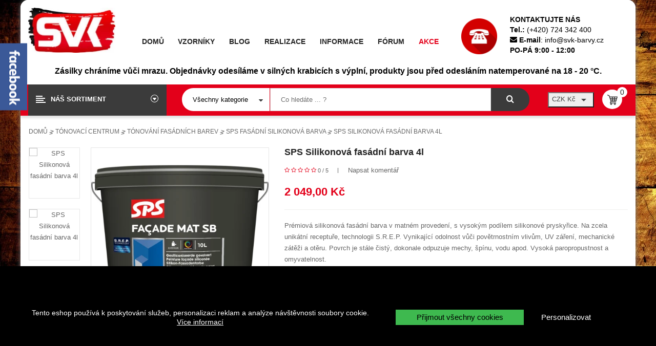

--- FILE ---
content_type: text/html; charset=utf-8
request_url: https://svk-barvy.cz/sps-fasadni-silikonova-barva-2/378-sps-silikonova-fasadni-barva-4l-8711429148182.html
body_size: 36615
content:
<!doctype html><html lang="cs"><head><meta charset="utf-8"><meta http-equiv="x-ua-compatible" content="ie=edge"><meta name="author" content="SVK barvy s.r.o."> <script type="application/ld+json">{
  "@context": "https://schema.org",
  "@type": "Organization",
  "url": "https://svk-barvy.cz/",
  "logo": "https://svk-barvy.cz/img/svk-barvy-logo-1542065986.jpg"
}</script> <meta property="og:site_name" content="SVK Barvy s.r.o." /><meta property="og:url" content="https://svk-barvy.cz/sps-fasadni-silikonova-barva-2/378-sps-silikonova-fasadni-barva-4l-8711429148182.html" /><link rel="canonical" href="https://svk-barvy.cz/sps-fasadni-silikonova-barva-2/378-sps-silikonova-fasadni-barva-4l-8711429148182.html"><title> SPS Silikonová fasádní barva 4l&nbsp;- SVK Barvy s.r.o.</title><meta name="description" content="Prémiová silikonová fasádní barva v matném provedení, s vysokým podílem silikonové pryskyřice. Na zcela unikátní receptuře, technologii S.R.E.P. Vynikající odolnost vůči povětrnostním vlivům, UV záření, mechanické zátěži a otěru. Povrch je stále čistý, dokonale odpuzuje mechy, špínu, vodu apod. Vysoká paropropustnost a omyvatelnost.&nbsp;"><meta name="keywords" content=" SPS Silikonová fasádní barva 4l "><meta name="viewport" content="width=device-width, initial-scale=1"><link rel="shortcut icon" type="image/x-icon" href="/img/favicon.ico?1542066036"><style>body.mobile_layout div.js-qv-mask.mask button{display: none !important}body.mobile_layout div.js-qv-mask.mask{max-height: 240px !important;overflow: hidden}body.mobile_layout .slick-track, body.mobile_layout .slick-list{max-height: 240px !important}body.mobile_layout .content-group-block,body.mobile_layout .header-top-content .logo-categories .spverticalmenu-mobile div.spverticalmenu .navbar-vertical{display: none}body.mobile_layout.loaded .content-group-block, body.mobile_layout.loaded .header-top-content .logo-categories .spverticalmenu-mobile div.spverticalmenu .navbar-vertical{display: block}


body.mobile_layout div.spverticalmenu #sp-vermegamenu,body.mobile_layout #sp-megamenu,body.mobile_layout .box-sticky-bottom {display: none}.fa{display:inline-block;font-family:fontawesome;font-style:normal;line-height:normal;font-size:inherit;text-rendering:auto;-webkit-font-smoothing:antialiased}.fa-fw{width:1.28571em;text-align:center}.pull-right{float:right}.fa-spin{-webkit-animation:fa-spin 2s linear infinite}.fa-search::before{content:'\f002'}.fa-star::before{content:'\f005'}.fa-remove::before,.fa-times::before{content:'\f00d'}.fa-check-square-o::before{content:'\f046'}.fa-phone::before{content:'\f095'}.fa-sort-desc::before{content:'\f0dd'}.fa-envelope::before{content:'\f0e0'}.fa-angle-double-up::before{content:'\f102'}.fa-circle-o-notch::before{content:'\f1ce'}.fa-shopping-bag::before{content:'\f290'}input::-webkit-input-placeholder{opacity:1;color:inherit}html{font-family:sans-serif}body{margin:0}aside,header,main,nav,section{display:block}a{background-color:transparent}strong{font-weight:inherit}strong{font-weight:bolder}h1{font-size:2em;margin:.67em 0}sup{font-size:75%;line-height:0;position:relative;vertical-align:baseline}sup{top:-.5em}img{border-style:none}button,input,select,textarea{font-family:inherit;font-size:inherit;font-style:inherit;font-variant:inherit;font-weight:inherit;line-height:inherit}button,input,select{overflow:visible}button,input,select,textarea{margin:0}button,select{text-transform:none}button,html [type="button"],[type="submit"]{-webkit-appearance:button}textarea{overflow:auto}html{box-sizing:border-box}*,::before,::after{box-sizing:inherit}html{font-size:16px}h1,h3,h4{margin-top:0;margin-bottom:.5rem}p{margin-top:0;margin-bottom:1rem}ul{margin-top:0;margin-bottom:1rem}ul ul{margin-bottom:0}a{text-decoration:none}a:not([href]):not([tabindex]){color:inherit;text-decoration:none}img{max-width:100%;vertical-align:middle}table{border-collapse:collapse;background-color:transparent}label{display:inline-block;margin-bottom:.5rem}input,button,select,textarea{margin:0;line-height:inherit;border-top-left-radius:0;border-top-right-radius:0;border-bottom-right-radius:0;border-bottom-left-radius:0}textarea{resize:vertical}h1,h3,h4{margin-bottom:.5rem;font-weight:600;line-height:1.1}h1{font-size:1.375rem}h3{font-size:1.125rem}h4{font-size:1.125rem}.container{margin-left:auto;margin-right:auto;padding-left:15px;padding-right:15px}.container::after{content:'';display:table;clear:both}@media (max-width:543px){.container{max-width:100%}}@media (min-width:544px){.container{max-width:540px}}@media (min-width:768px){.container{max-width:720px}}@media (min-width:992px){.container{max-width:960px}}@media (min-width:1200px){.container{max-width:100%}}.row{margin-left:-15px;margin-right:-15px}.row::after{content:'';display:table;clear:both}.col-xs-5,.col-xs-7,.col-xs-12,.col-sm-4,.col-sm-8,.col-sm-12,.col-lg-2,.col-lg-3,.col-lg-5,.col-lg-6,.col-lg-7,.col-lg-9{position:relative;min-height:1px;padding-right:15px;padding-left:15px}.col-xs-5{float:left;width:41.66667%}.col-xs-7{float:left;width:58.33333%}.col-xs-12{float:left;width:100%}@media (min-width:544px){.col-sm-4{float:left;width:33.33333%}.col-sm-8{float:left;width:66.66667%}.col-sm-12{float:left;width:100%}}@media (min-width:992px){.col-lg-2{float:left;width:16.66667%}.col-lg-3{float:left;width:25%}.col-lg-5{float:left;width:41.66667%}.col-lg-6{float:left;width:50%}.col-lg-7{float:left;width:58.33333%}.col-lg-9{float:left;width:75%}}.form-control{display:block;width:100%;padding:.5rem .75rem;font-size:1rem;line-height:1.25;color:rgb(102,102,102);background-color:rgb(255,255,255);background-image:none;background-clip:padding-box;border:1px solid rgba(0,0,0,.14902);border-top-left-radius:0;border-top-right-radius:0;border-bottom-right-radius:0;border-bottom-left-radius:0}select.form-control:not([size]):not([multiple]){height:2.5rem}.form-group{margin-bottom:1rem}.btn{display:inline-block;font-weight:400;line-height:1.25;text-align:center;white-space:nowrap;vertical-align:middle;border:1px solid transparent;padding:.5rem 1rem;font-size:1rem;border-top-left-radius:0;border-top-right-radius:0;border-bottom-right-radius:0;border-bottom-left-radius:0}.btn-primary{color:rgb(255,255,255);background-color:rgb(47,181,210);border-color:transparent}.dropdown{position:relative}.dropdown-menu{position:absolute;top:100%;left:0;z-index:1000;display:none;float:left;min-width:160px;padding:5px 0;margin:2px 0 0;color:rgb(135,135,135);text-align:left;list-style:none;background-color:rgb(255,255,255);background-clip:padding-box;border:1px solid rgba(0,0,0,.14902);border-top-left-radius:0;border-top-right-radius:0;border-bottom-right-radius:0;border-bottom-left-radius:0}.dropdown-item{display:block;width:100%;padding:3px 20px;clear:both;font-weight:400;color:rgb(135,135,135);text-align:inherit;white-space:nowrap;background-image:none;border:0;background-position:initial initial;background-repeat:initial initial}.input-group{position:relative;width:100%;display:table;border-collapse:separate}.nav{padding-left:0;margin-bottom:0;list-style:none}.navbar{position:relative;padding:.5rem 1rem}.navbar::after{content:'';display:table;clear:both}@media (min-width:544px){.navbar{border-top-left-radius:0;border-top-right-radius:0;border-bottom-right-radius:0;border-bottom-left-radius:0}}.breadcrumb{list-style:none;border-top-left-radius:0;border-top-right-radius:0;border-bottom-right-radius:0;border-bottom-left-radius:0}.breadcrumb::after{content:'';display:table;clear:both}.alert{padding:1rem;margin-bottom:1rem;border:1px solid transparent;border-top-left-radius:0;border-top-right-radius:0;border-bottom-right-radius:0;border-bottom-left-radius:0}.close{float:right;font-size:1.5rem;font-weight:700;line-height:1;color:rgb(0,0,0);text-shadow:rgb(255,255,255) 0 1px 0;opacity:.2}.clearfix::after{content:'';display:table;clear:both}.pull-xs-right{float:right!important}@media (max-width:767px){.hidden-sm-down{display:none!important}}@media (min-width:768px){.hidden-md-up{display:none!important}}@media (max-width:991px){.hidden-md-down{display:none!important}}@font-face{font-family:'Material Icons';font-display:swap;font-style:normal;font-weight:400;src:local(Material Icons),local(MaterialIcons-Regular),url(../css/570eb83859dc23dd0eec423a49e147fe.woff2) format('woff2'),url(../css/012cf6a10129e2275d79d6adac7f3b02.woff) format('woff'),url(../css/a37b0c01c0baf1888ca812cc0508f6e2.ttf) format('truetype')}.material-icons{font-family:'Material Icons';font-weight:400;font-style:normal;font-size:24px;display:inline-block;vertical-align:middle;width:1em;height:1em;line-height:1;text-transform:none;letter-spacing:normal;word-wrap:normal;white-space:nowrap;direction:ltr;-webkit-font-smoothing:antialiased;text-rendering:optimizelegibility}ul{list-style:none;padding:0}.btn-primary{box-shadow:rgba(0,0,0,.0980392) 2px 2px 11px 0;text-transform:uppercase;font-weight:600;padding:.5rem 1.25rem}label{color:rgb(65,65,65);text-align:right;font-size:.875rem}.form-control{background-color:rgb(235,235,235);color:rgb(102,102,102);border:none;padding:.5rem 1rem;background-position:initial initial;background-repeat:initial initial}.form-control-select{height:2.625rem;-webkit-appearance:none;background-image:url([data-uri]);background-attachment:scroll;background-color:rgb(235,235,235);background-size:1.25rem;padding-right:2rem;background-position:right .5rem top 50%;background-repeat:no-repeat no-repeat}.alert{font-size:.8125rem}.dropdown .expand-more{color:rgb(65,65,65)}.dropdown select{border:0 none;outline:rgb(0,0,0) none;background-color:white;background-position:initial initial;background-repeat:initial initial}#product #content{position:relative}.product-price{color:rgb(47,181,210);display:inline-block}.product-actions .control-label{margin-bottom:.375rem;display:block;width:100%}.product-actions .add-to-cart{height:2.75rem;line-height:inherit;padding-top:.625rem}.product-quantity .qty{float:left;width:80px;margin-bottom:.5rem}.product-quantity .add{float:left;margin-bottom:.5rem}.product-quantity #quantity_wanted{color:rgb(65,65,65);background-color:white;height:2.75rem;padding:.175rem .5rem;width:3rem}.product-discounts{margin-bottom:1.5rem}.product-prices{margin-top:1.25rem}.product-prices div{margin-bottom:.625rem}.product-prices .tax-shipping-delivery-label{font-size:.8125rem;color:rgb(135,135,135)}.product-cover{position:relative}.product-images>li.thumb-container{display:inline}.product-images>li.thumb-container>.thumb{margin-bottom:20px}.product-images>li.thumb-container>.thumb.selected{border:3px solid rgb(47,181,210)}.product-variants>.product-variants-item{margin:1.25rem 0}.product-variants>.product-variants-item select{border:1px solid rgb(235,235,235);height:2.5rem;width:3.75rem}.product-refresh{margin-top:1.25rem}@media (max-width:991px){.product-cover img{width:100%}}.breadcrumb{margin:0;padding:35px 0}.breadcrumb .breadcrumb-container{background-color:transparent;border-top-left-radius:0;border-top-right-radius:0;border-bottom-right-radius:0;border-bottom-left-radius:0;border:none;margin:0;color:rgb(125,125,125);font-size:12px;text-transform:uppercase;padding:0;font-weight:600;background-position:initial initial;background-repeat:initial initial}.breadcrumb .breadcrumb-container ul{margin:0 -15px;padding:0}.breadcrumb .breadcrumb-container ul li{display:inline-block;position:relative;padding:0 15px;font-size:12px}.breadcrumb .breadcrumb-container ul li a{color:rgb(125,125,125);font-weight:600}.breadcrumb .breadcrumb-container ul li::after{content:'\>';display:block;height:10px;width:1px;position:absolute;right:0;top:0}.breadcrumb .breadcrumb-container ul li:last-child::after{display:none}button{outline:rgb(0,0,0)!important}textarea{max-width:100%}body{line-height:22px;font-size:13px;font-weight:400;color:rgb(125,125,125);background-color:rgb(255,255,255);position:relative;background-position:initial initial;background-repeat:initial initial}body a{color:rgb(102,102,102)}ul{margin:0}body.layout-rounded{background-image:url(/modules/spthemeconfigurator/patterns/textura-1.jpg),url(/modules/spthemeconfigurator/patterns/textura-1.jpg)!important;background-attachment:initial,initial!important;background-origin:initial,initial!important;background-clip:initial,initial!important;background-size:initial,initial!important;background-color:rgba(0,0,0,0)!important;background-position:0% 0%,100% 0%!important;background-repeat:repeat-y,repeat-y!important}@media (max-width:1200px){body{background-color:rgb(255,255,255)!important;background-position:initial initial!important;background-repeat:initial initial!important}}.content-search .ac_results,.header-center{background-color:rgb(255,255,255)!important;background-position:initial initial!important;background-repeat:initial initial!important}body.layout-rounded main{margin:0 auto!important}.header-center{padding:15px 0px!important;position:relative!important}#header_menu{margin-top:40px!important;padding-right:30px!important}.red-one a{color:rgb(227,0,26)!important}.sp-vermegamenu .navbar-nav>li>a{text-transform:none!important;padding:6px 0 8px!important}.sp-vermegamenu .dropdown-menu ul li a{text-transform:none!important;font-size:14px!important;font-weight:600!important;padding:4px 0 6px!important;margin:0 20px!important;border-bottom-width:1px!important;border-bottom-style:solid!important;border-bottom-color:rgb(239,239,239)!important}.sp-vermegamenu .dropdown-menu ul li:last-child a{border-bottom-style:none!important}@media (min-width:1200px){.header_v1 #header_menu{width:55%!important}#contact-html{width:30%!important}#contact-html .col-lg-3,#contact-html .col-lg-9{padding:0}.header_v1 #header_search{width:59.5%!important}.header_v1 #header-cart{width:15%!important}}#contact-html p{font-size:14px!important}#header_menu .sp-megamenu .home>a,#header_menu .sp-megamenu .navbar-nav>li>a{font-size:14px!important}.dropdown-menu{border:1px solid rgba(0,0,0,.14902)!important}.navbar #sp-megamenu .sp-megamenu-container,div.spverticalmenu .sp-vermegamenu .navbar-nav{height:70%!important}#content{box-shadow:none!important}.breadcrumb{padding:20px 0px!important}@media (max-width:966px){.breadcrumb .breadcrumb-container ul li{padding:0 5px}}.product-page .product-actions .product-variants .product-variants-item .selector,.product-page .product-actions .product-variants .product-variants-item select{border-top-left-radius:5px!important;border-top-right-radius:5px!important;border-bottom-right-radius:5px!important;border-bottom-left-radius:5px!important}input{border:1px solid rgba(0,0,0,.14902)!important}img.infolinka{height:70px!important;width:70px!important;margin-top:8px!important}.infolinka-text{padding-left:12px!important}div.spverticalmenu .sp-vermegamenu .navbar-nav>li div.dropdown-menu ul li a{min-width:280px!important;max-width:100%!important}a.backtotop{background-color:rgb(227,0,26)!important}.content-footer *{color:rgb(168,168,168)!important}@media (min-width:767px){.product-page .product-actions .product-add-to-cart .control-label,.product-page .product-actions .product-variants .product-variants-item .control-label{min-width:140px!important}}#_desktop_currency_selector{float:left!important;margin:5px 0px!important}.spr_selector{width:25%!important}.content-search{width:63%!important}div.spverticalmenu .sp-vermegamenu .navbar-nav>li>a{padding:11px 0 13px!important}div.spverticalmenu h3{padding:22px 20px 25px 44px!important}@media (max-width:1200px){main{background-color:rgb(255,255,255)!important;background-position:initial initial!important;background-repeat:initial initial!important}}#wrapper{padding:0 0 40px;overflow:hidden}.header-center{padding:32px 0;background-color:rgb(255,255,255);position:relative;background-position:initial initial;background-repeat:initial initial}.header-bottom{background-color:rgb(227,0,26);box-shadow:rgb(221,221,221) 0 4px 5px;background-position:initial initial;background-repeat:initial initial}#header-cart{position:static;margin:10px 0}#header_menu{margin:3px 0 0;position:static}.header-ontop{position:relative}@media (min-width:1200px){.header_v1 #header_menu{width:63%}div.contact-html{width:20%}}.product-page .images-container .js-qv-mask .thumb-container{outline:none;height:auto;text-align:center}.product-page .images-container .js-qv-mask .thumb-container img{border:1px solid rgb(232,232,232);background-color:rgb(255,255,255);display:inline-block;background-position:initial initial;background-repeat:initial initial}.product-page .images-container .js-qv-mask .thumb-container img.selected{border-color:rgb(227,0,26)}.product-page .images-container .product-cover{border:1px solid rgb(229,229,229);display:block;text-align:center}.product-page .images-container.vertical-thumbnails .js-qv-mask{float:left;width:102px;top:-10px;position:relative}.product-page .images-container.vertical-thumbnails .js-qv-mask .thumb-container{margin:10px 0}.product-page .images-container.vertical-thumbnails .product-cover{float:right;width:calc(100% - 122px)}.product-page h1.product-name{font-size:18px;margin:0 0 15px;font-weight:700;color:rgb(34,34,34);position:relative;text-transform:capitalize}.product-page .product-short-description{margin-bottom:35px}.product-page .product-short-description p{margin:0}.product-page #product-availability{display:block;margin:30px 0 0;font-weight:600;color:rgb(62,185,79);text-transform:uppercase;font-size:12px;background-color:transparent;background-position:initial initial;background-repeat:initial initial}.product-page #product-availability .fa{margin-right:10px}.product-page .product-prices{display:block;margin-bottom:20px;padding-bottom:20px;border-bottom-width:1px;border-bottom-style:solid;border-bottom-color:rgb(240,240,237)}.product-page .product-prices .product-price{font-weight:700;font-size:22px;display:inline-block;margin:0;color:rgb(227,0,26)}.product-page .product-prices .tax-shipping-delivery-label{margin:0}.product-page .product-actions .control-label{display:inline-block;color:rgb(34,34,34);font-weight:700;width:auto;min-width:80px;text-transform:uppercase;vertical-align:top;margin:0;font-size:14px}.product-page .product-actions .product-variants .product-variants-item{margin:0 0 13px;display:block}.product-page .product-actions .product-variants .product-variants-item .control-label{padding:12px 0 0}.product-page .product-actions .product-variants .product-variants-item .selector{display:inline-block}.product-page .product-actions .product-variants .product-variants-item .selector{position:relative;height:42px;width:200px;overflow:hidden;border-top-left-radius:0;border-top-right-radius:0;border-bottom-right-radius:0;border-bottom-left-radius:0;border:1px solid rgb(235,235,235);padding:0}.product-page .product-actions .product-variants .product-variants-item .selector::after{content:'\f0dd';background-color:rgb(255,255,255);color:rgb(79,79,79);text-align:center;margin:0;position:absolute;right:0;top:0;height:40px;width:40px;line-height:36px;z-index:0;font-family:Fontawesome;background-position:initial initial;background-repeat:initial initial}.product-page .product-actions .product-variants .product-variants-item select{width:100%;height:100%;padding:0 10px;border:none;background-image:none;color:rgb(116,116,116);line-height:40px;outline:none;background-position:initial initial;background-repeat:initial initial}.product-page .product-actions .product-variants .product-variants-item select option{padding:5px 12px}.product-page .product-actions .product-discounts{margin:0}.product-page .product-actions .product-add-to-cart .control-label{padding:12px 0 0}.product-page .product-actions .product-add-to-cart .product-quantity{display:inline-block}.product-page .product-actions .product-add-to-cart .product-quantity #quantity_wanted{height:40px;width:42px;padding:0 10px;text-align:center;border:none;z-index:0}.product-page .product-actions .product-add-to-cart .product-quantity .qty{margin:0;display:inline-block;float:left}.product-page .product-actions .product-add-to-cart .product-quantity .qty .input-group{width:auto;border:1px solid rgb(221,221,221);border-top-left-radius:5px;border-top-right-radius:5px;border-bottom-right-radius:5px;border-bottom-left-radius:5px;background-color:rgb(255,255,255);background-position:initial initial;background-repeat:initial initial}.product-page .product-actions .product-add-to-cart .add{margin:5px 0 0;display:inline-block;vertical-align:top}.product-page .product-actions .product-add-to-cart .add-to-cart{box-shadow:none;color:rgb(255,255,255);font-size:13px;font-weight:600;text-transform:none;background-color:rgb(227,0,26);border:none;border-top-left-radius:15px;border-top-right-radius:15px;border-bottom-right-radius:15px;border-bottom-left-radius:15px;padding:0 10px;height:32px;line-height:31px;margin:0 10px;outline:none;background-position:initial initial;background-repeat:initial initial}.product-page .product-actions .product-add-to-cart .product-minimal-quantity{margin-bottom:0}.currency-selector .dropdown-menu{margin:0;background-color:rgb(255,255,255);right:0;left:auto;padding:0;border:1px solid rgb(235,235,235);z-index:101;width:100px;min-width:0;background-position:initial initial;background-repeat:initial initial}.currency-selector .dropdown-menu li{border-top-style:solid;border-top-width:1px;border-top-color:rgb(235,235,235);line-height:35px}.currency-selector .dropdown-menu li:first-child{border-top-style:none}.currency-selector .dropdown-menu li.current{background-color:rgb(241,241,241);background-position:initial initial;background-repeat:initial initial}.currency-selector .dropdown-menu li a{display:block;text-transform:uppercase;font-size:13px;padding:0 10px;font-weight:400}.spblockcart{padding:0;float:right;display:inline-block;margin:0}.spblockcart .shopping_cart{position:relative;display:inline-block;vertical-align:middle;text-align:left}.spblockcart .shopping-cart-title{vertical-align:middle;color:rgb(34,34,34);font-size:14px;font-weight:600}.spblockcart .cart-content{display:none}.spblockcart span.icon{width:39px;line-height:38px;display:inline-block;text-align:center;color:transparent;margin:0 5px;background-image:url([data-uri]);background-color:rgb(255,255,255);border-top-left-radius:50%;border-top-right-radius:50%;border-bottom-right-radius:50%;border-bottom-left-radius:50%;font-size:0;background-position:50% 50%;background-repeat:no-repeat no-repeat}.spblockcart .cart-products-count{height:20px;width:20px;line-height:20px;text-align:center;border-top-left-radius:50%;border-top-right-radius:50%;border-bottom-right-radius:50%;border-bottom-left-radius:50%;padding:0;color:rgb(34,34,34);background-color:rgb(255,255,255);font-size:14px;position:absolute;left:auto;top:-5px;bottom:auto;right:-5px;background-position:initial initial;background-repeat:initial initial}.spblockcart span.shopping-cart-title{display:block;vertical-align:middle;color:rgb(34,34,34);font-size:14px;margin:5px 0 3px;font-weight:600;text-transform:uppercase}.spblockcart span.cart-products-total{color:rgb(227,0,26);font-weight:600;font-size:18px}.btn-primary{background-color:rgb(227,0,26)}.product-price{color:rgb(227,0,26)}div.comments_note .fa-star,div.star_content .fa-star{color:rgb(227,0,26)}div.comments_note .fa-star::before,div.star_content .fa-star::before{content:'\f006'}div.sp-megamenu .home{display:inline-block;position:relative}div.currency-selector .dropdown-menu li.current a{color:rgb(227,0,26)}@media (max-width:991px){.navbar .navbar-button .navbar-toggle{background-color:rgb(227,0,26);background-position:initial initial;background-repeat:initial initial}div.spverticalmenu .navbar-header .navbar-toggle{background-color:rgb(227,0,26);background-position:initial initial;background-repeat:initial initial}}a.backtotop{background-color:rgb(119,119,119);width:45px;height:45px;bottom:20px;right:20px;box-shadow:rgb(204,204,204) 0 0 3px;border-top-left-radius:50%;border-top-right-radius:50%;border-bottom-right-radius:50%;border-bottom-left-radius:50%;overflow:hidden;z-index:9999;position:fixed;display:block;text-align:center;-webkit-transform:scale(1);opacity:1}a.backtotop i{font-size:24px;line-height:45px;margin:0;color:rgb(255,255,255);padding:0}@media (min-width:1200px){body.layout-rounded main{width:1200px;margin:20px auto;background-color:rgb(255,255,255);box-shadow:rgb(119,119,119) 0 0 10px;border-top-left-radius:15px;border-top-right-radius:15px;border-bottom-right-radius:15px;border-bottom-left-radius:15px;overflow:hidden;background-position:initial initial;background-repeat:initial initial}}@media screen and (device-aspect-ratio:2/3){select,textarea,input[type="text"]{font-size:16px!important}}@media screen and (device-aspect-ratio:40/71){select,textarea,input[type="text"]{font-size:16px!important}}@media screen and (device-aspect-ratio:375/667){select,textarea,input[type="text"]{font-size:16px!important}}@media screen and (device-aspect-ratio:9/16){select,textarea,input[type="text"]{font-size:16px!important}}@media (min-width:1200px){.container{width:1200px}.header_v1 #header_menu{width:60%}.header_v1 div.contact-html{width:23%}.header_v1 #header-cart{width:20%}.header_v1 #header_search{width:54.5%}}@media (max-width:1199px){.spblockcart .cart-content{display:none}.header_v1 #header-logo{margin-bottom:30px;text-align:center}}@media (max-width:1199px) and (min-width:992px){.container{max-width:none;width:970px!important}.header_v1 #header-logo{width:100%}.header_v1 #header_menu{width:75%}.header_v1 .contact-html{width:25%}}@media (max-width:991px){#header_menu{background-color:rgb(0,0,0);background-position:initial initial;background-repeat:initial initial}.header_v1 .header-bottom{background-color:transparent;background-position:initial initial;background-repeat:initial initial}.header_v1 .header-bottom .container{padding-top:70px;position:relative}.header_v1 #header_search{position:absolute;top:0;margin:0}.header_v1 #header-cart{height:50px;margin:0;background-color:rgb(0,0,0);padding:5px 15px 0;background-position:initial initial;background-repeat:initial initial}}@media (max-width:991px) and (min-width:768px){.container{max-width:none;width:auto!important}}@media (max-width:767px){.container{max-width:none;width:auto!important}.currency-selector .dropdown-menu{left:0;right:auto}}@media (max-width:480px){.btn,button,.button,input.button{padding:7px 10px}div.spblockcart .cart-icon{margin:0}}.container{width:1200px}body.layout-rounded:not(.mobile_layout){background-image:url(/modules/spthemeconfigurator//patterns/textura-1.jpg)}.layout-rounded{background-repeat:no-repeat no-repeat}.layout-rounded{background-attachment:fixed}body{font-family:'Open Sans',Helvetica,Arial,sans-serif}h1,h3,h4{font-family:Raleway,Helvetica,Arial,sans-serif}.breadcrumb .breadcrumb-container ul li a,.product-prices,#product-availability,#product .product-variants,.sp-megamenu .navbar-nav li a,.sp-megamenu .home a,.sp-vermegamenu .navbar-nav li a{font-family:Raleway,Helvetica,Arial,sans-serif}.contact-html{margin-top:13px}.contact-html div.text{display:inline-block;vertical-align:top}.contact-html div.text p{margin-bottom:0;line-height:20px}.navbar{border:none;margin:0;border-top-left-radius:0;border-top-right-radius:0;border-bottom-right-radius:0;border-bottom-left-radius:0;z-index:inherit;position:inherit}.spmegamenu{font-size:0}.spmegamenu .navbar{padding:0}.sp-megamenu{padding:0;min-height:inherit;text-align:right}.sp-megamenu .navbar-nav{float:none;display:inline-block;vertical-align:top}.sp-megamenu .navbar-nav>li{display:inline-block;float:none;position:inherit}.sp-megamenu .navbar-nav>li>a{color:rgb(34,34,34);font-size:13px;text-transform:uppercase;padding:15px 0 14px;margin:0 15px;font-weight:700;display:block;position:relative}.sp-megamenu .navbar-nav>li .dropdown-menu{z-index:-1;border:none;border-top-left-radius:0;border-top-right-radius:0;border-bottom-right-radius:0;border-bottom-left-radius:0;display:block;visibility:hidden;top:150%;font-size:13px;opacity:0;min-width:inherit;margin:0}.sp-megamenu .navbar-nav>li .dropdown-menu::before{content:'';background-color:transparent;top:-7px;width:100%;height:7px;left:0;position:absolute;background-position:initial initial;background-repeat:initial initial}@media (min-width:966px){.sp-megamenu .navbar-nav>li>.dropdown-menu{border:1px solid rgb(225,225,225)!important;background-color:rgb(225,225,225)!important;background-position:initial initial!important;background-repeat:initial initial!important}}.sp-megamenu .navbar-nav>li{position:inherit}.sp-megamenu .navbar-nav>li>.dropdown-menu{left:0;right:0;padding:10px 15px 15px}.sp-megamenu .navbar-nav>li>.dropdown-menu>ul li{float:left;padding:15px}.sp-megamenu .navbar-nav>li>.dropdown-menu>ul li>a{text-transform:uppercase;font-weight:700;color:rgb(34,34,34);display:block;font-size:14px}.sp-megamenu .navbar-nav>li>.dropdown-menu>ul li>a::after{display:none}.sp-megamenu .navbar-nav>li{position:inherit}.sp-megamenu .navbar-nav>li .dropdown-menu{left:0;right:0;padding:0;border-top-left-radius:5px;border-top-right-radius:5px;border-bottom-right-radius:5px;border-bottom-left-radius:5px}.sp-megamenu .navbar-nav>li .dropdown-menu ul li{float:left;padding:15px}.sp-megamenu .navbar-nav>li.css_type{position:relative}.sp-megamenu .home{display:inline-block;position:relative;vertical-align:top;font-size:0}.sp-megamenu .home>a{color:rgb(34,34,34);display:block;font-size:13px;font-weight:700;padding:14px 0;margin:0 15px;position:relative;text-transform:uppercase}.label-menu{display:none}#remove-megamenu{display:none}.sp-megamenu .navbar-nav>li>.dropdown-menu>ul>li>a{font-size:14px;font-weight:700;text-transform:uppercase;padding:0;margin-bottom:0;color:rgb(34,34,34);display:block}@media (max-width:1199px) and (min-width:992px){.sp-megamenu{text-align:left}}@media (min-width:992px){.spmegamenu .navbar-button{display:none}}@media (max-width:991px){.navbar .navbar-button{height:50px}.navbar .navbar-button .navbar-toggle{margin:0;text-align:center;border-top-left-radius:0;border-top-right-radius:0;border-bottom-right-radius:0;border-bottom-left-radius:0;border:none;display:block;height:50px;width:55px;padding:15px}.navbar .navbar-button .navbar-toggle .icon-bar{height:4px;width:24px;display:block;margin:0 0 4px;background-color:rgb(255,255,255);border-top-left-radius:0;border-top-right-radius:0;border-bottom-right-radius:0;border-bottom-left-radius:0;background-position:initial initial;background-repeat:initial initial}.navbar .navbar-button .navbar-toggle .icon-bar:last-child{margin-bottom:0}.navbar #sp-megamenu{position:fixed;top:0;left:0;background-color:rgba(68,73,78,.952941);bottom:0;width:280px;padding:0;z-index:999999;visibility:hidden;-webkit-transform:translate3d(-280px,0,0);text-align:left;background-position:initial initial;background-repeat:initial initial}.navbar #sp-megamenu .label-menu{padding:20px;font-size:24px;color:rgb(255,255,255);display:block;background-color:rgb(0,0,0);margin-bottom:1px;background-position:initial initial;background-repeat:initial initial}.navbar #sp-megamenu #remove-megamenu{z-index:10;color:rgb(255,255,255);position:absolute;top:5px;right:7px;display:block;font-size:14px}.navbar #sp-megamenu .sp-megamenu-container{overflow-y:auto;overflow-x:hidden;margin:0;height:295px}.navbar #sp-megamenu .navbar-nav{float:none;text-align:left;overflow:hidden;margin:0;display:block}.navbar #sp-megamenu .navbar-nav li{float:left;position:relative;width:100%;margin:0 0 1px}.navbar #sp-megamenu .navbar-nav li a{color:rgb(255,255,255);font-weight:400;text-transform:none;padding:15px 20px;border:none;margin:0;background-color:rgb(51,51,51);line-height:inherit;font-size:14px;background-position:initial initial;background-repeat:initial initial}.navbar #sp-megamenu .navbar-nav li a::after{display:none}.navbar #sp-megamenu .navbar-nav li span.grower{display:inline-block;position:absolute;right:0;font-family:FontAwesome;font-size:10px;top:0;color:rgb(255,255,255);opacity:1;text-shadow:none;height:100%;text-align:center;width:50px;line-height:48px;background-color:rgb(0,0,0);background-position:initial initial;background-repeat:initial initial}.navbar #sp-megamenu .navbar-nav li span.grower.close::before{content:'\f067'}.navbar #sp-megamenu .navbar-nav li .dropdown-menu{position:relative;display:none;opacity:1;visibility:inherit;margin:0;box-shadow:none;top:auto;left:auto;right:auto;bottom:auto;border:none;background-color:rgb(0,0,0);z-index:9;padding:15px 20px;width:100%!important;background-position:initial initial;background-repeat:initial initial}.navbar #sp-megamenu .navbar-nav li .dropdown-menu::after{display:none}.navbar #sp-megamenu .navbar-nav ul li{padding:10px 0;border:none;width:100%!important}.navbar #sp-megamenu .navbar-nav ul li a{font-size:12px;padding:0;background-color:transparent;background-position:initial initial;background-repeat:initial initial}.navbar #sp-megamenu .home{display:block;overflow:hidden;margin-bottom:1px}.navbar #sp-megamenu .home>a{padding:15px 20px;background-color:rgb(34,34,34);color:rgb(255,255,255);font-size:13px;font-weight:400;line-height:inherit;margin:0;text-transform:none;background-position:initial initial;background-repeat:initial initial}.navbar #sp-megamenu .home>a::after{display:none}.navbar #sp-megamenu .navbar-nav li .dropdown-menu{border-top-left-radius:0;border-top-right-radius:0;border-bottom-right-radius:0;border-bottom-left-radius:0}.sp-vermegamenu{min-height:52px!important}.sp-megamenu .home>a::before{content:none}.sp-megamenu .navbar-nav>li.parent>a::before{content:none}}@media (max-width:767px) and (min-width:480px){.navbar #sp-megamenu .sp-megamenu-container{height:230px}}@media (max-width:479px){.navbar #sp-megamenu .sp-megamenu-container{height:357px}}.sp-vermegamenu .navbar-nav>li{float:none;position:static}div.spverticalmenu{position:relative;z-index:5}div.spverticalmenu h3{color:rgb(255,255,255);font-size:13px;font-weight:700;text-transform:uppercase;background-color:rgb(59,59,59);padding:22px 20px 23px 44px;margin-bottom:0;position:relative;margin-top:0;background-position:initial initial;background-repeat:initial initial}div.spverticalmenu h3::before{position:absolute;content:'';background-image:url([data-uri]);background-attachment:scroll;background-color:transparent;height:17px;top:21px;left:15px;right:auto;width:19px;background-position:50% 50%;background-repeat:no-repeat no-repeat}div.spverticalmenu h3::after{position:absolute;content:'';background-image:url([data-uri]);background-attachment:scroll;background-color:transparent;height:17px;width:17px;top:19px;left:auto;right:15px;background-position:50% 50%;background-repeat:no-repeat no-repeat}div.spverticalmenu .navbar-vertical{display:none;width:100%;position:absolute;z-index:4;border-top-style:none}div.spverticalmenu .sp-vermegamenu{background-color:rgb(255,255,255);border:1px solid rgb(231,231,231)}div.spverticalmenu .sp-vermegamenu .navbar-nav>li{position:relative}div.spverticalmenu .sp-vermegamenu .navbar-nav>li>a{padding:11px 0 13px;margin:0 20px;border-bottom-width:1px;border-bottom-style:solid;border-bottom-color:rgb(239,239,239);color:rgb(34,34,34);font-weight:600;background-color:transparent;font-size:14px;text-transform:capitalize;line-height:22px;display:block;background-position:initial initial;background-repeat:initial initial}div.spverticalmenu .sp-vermegamenu .navbar-nav>li.item-1.parent a{position:relative}div.spverticalmenu .sp-vermegamenu .navbar-nav>li.item-1.parent a::before{content:'\f105';font-family:fontawesome;font-size:14px;font-weight:400;color:rgb(125,125,125);position:absolute;right:0;left:auto;line-height:24px}div.spverticalmenu .sp-vermegamenu .navbar-nav>li.item-1.parent ul li a::before{content:''}.sp-vermegamenu .menu>li>.dropdown-menu{display:block;visibility:hidden;opacity:0;z-index:99999;left:110%;top:0}.sp-vermegamenu .menu>li>.dropdown-menu{padding:0}.sp-vermegamenu .dropdown-menu{min-width:155px;background-color:white;font-size:13px;color:black;background-position:initial initial;background-repeat:initial initial}.sp-vermegamenu .dropdown-menu ul{display:block}.sp-vermegamenu .dropdown-menu ul li{display:block;position:relative}.sp-vermegamenu .dropdown-menu ul li a{display:block;padding:2px 10px;color:rgb(101,101,101);text-transform:capitalize;font-weight:400;font-size:13px}.sp-vermegamenu #remove-vermegamenu{padding:15px 20px;z-index:10;display:none;background-color:rgb(0,0,0);font-size:14px;font-weight:700;text-transform:uppercase;border-bottom-width:1px;border-bottom-style:solid;border-bottom-color:rgba(68,73,78,.952941);color:rgb(255,255,255);background-position:initial initial;background-repeat:initial initial}.sp-vermegamenu #remove-vermegamenu::after{content:'\f00d';color:rgb(255,255,255);font-size:14px;position:absolute;top:10px;right:10px;font-family:fontawesome;z-index:10}@media (max-width:1024px){.sp-vermegamenu .dropdown-menu{min-width:155px}}@media (min-width:992px){.spverticalmenu .navbar-header{display:none}.sp-vermegamenu .menu>li>.dropdown-menu{display:block;-webkit-transform-origin:0 0 0;top:0;opacity:0;position:absolute;border-top-width:2px;border-top-style:solid;border-top-color:transparent;-webkit-transform:scale(0,1);z-index:3;left:100%;border-top-left-radius:0;border-top-right-radius:0;border-bottom-right-radius:0;border-bottom-left-radius:0}}@media (max-width:991px){#vertical_menu{padding:0 0 0 15px;background-color:rgb(0,0,0);height:50px;background-position:initial initial;background-repeat:initial initial}div.spverticalmenu .navbar-vertical{left:0;right:auto;top:0;display:block}div.spverticalmenu h3{display:none}div.spverticalmenu h3::before,div.spverticalmenu h3::after{display:none}div.spverticalmenu .navbar-header{position:absolute;top:0}div.spverticalmenu .navbar-header .navbar-toggle{padding:15px;border-top-left-radius:0;border-top-right-radius:0;border-bottom-right-radius:0;border-bottom-left-radius:0;margin:0;border:none;display:block;height:50px}div.spverticalmenu .navbar-header .navbar-toggle .icon-bar{background-color:rgb(255,255,255);display:block;height:4px;width:26px;margin-top:4px}div.spverticalmenu .navbar-header .navbar-toggle .icon-bar.bar1{width:10px}div.spverticalmenu .navbar-header .navbar-toggle .icon-bar.bar2{width:18px}div.spverticalmenu .sp-vermegamenu{border:none;padding:0;position:fixed;top:0;left:0;background-color:rgb(51,51,51);bottom:0;width:280px;z-index:99999;overflow-x:hidden;overflow-y:auto;visibility:hidden;-webkit-transform:translate3d(-280px,0,0);height:100%;background-position:initial initial;background-repeat:initial initial}div.spverticalmenu .sp-vermegamenu #remove-vermegamenu{display:block}div.spverticalmenu .sp-vermegamenu .navbar-nav{overflow-y:auto;float:none;height:295px;margin:0}div.spverticalmenu .sp-vermegamenu .navbar-nav>li{background-color:rgb(255,255,255);position:relative;background-position:initial initial;background-repeat:initial initial}div.spverticalmenu .sp-vermegamenu .navbar-nav>li.item-1{background-color:rgb(51,51,51);background-position:initial initial;background-repeat:initial initial}div.spverticalmenu .sp-vermegamenu .navbar-nav>li>a{padding:0 10px;margin:0;border-bottom-width:1px;border-bottom-style:solid;border-bottom-color:rgba(68,73,78,.952941);line-height:50px;color:rgb(255,255,255)}div.spverticalmenu .sp-vermegamenu .navbar-nav li .dropdown-menu{position:relative;display:none;opacity:1;visibility:inherit;margin-top:0;float:none;width:100%!important;box-shadow:none!important;border:none!important}div.spverticalmenu .sp-vermegamenu li.parent .dropdown-menu{display:none;padding:0;left:0}div.spverticalmenu .sp-vermegamenu .navbar-nav li{clear:both;position:relative!important}div.spverticalmenu .sp-vermegamenu .navbar-nav>li.parent>a::before{display:none}div.spverticalmenu .sp-vermegamenu .navbar-nav>li.parent>a::after{display:none}div.spverticalmenu .sp-vermegamenu .navbar-nav>li.parent span.grower{display:block;background-color:rgb(0,0,0);position:absolute;right:0;left:auto;font-family:FontAwesome;font-size:14px;height:50px;width:50px;top:0;text-align:center;line-height:48px;font-weight:300;opacity:1;color:rgb(255,255,255);background-position:initial initial;background-repeat:initial initial}div.spverticalmenu .sp-vermegamenu .navbar-nav>li.parent span.grower.close::before{content:'\f067'}}div.comments_note div.star_content{padding:0;font-size:11px;color:rgb(125,125,125);display:inline-block;width:auto}#product_comments_block_extra{font-size:11px;font-weight:400;margin:15px 0;padding:0}#product_comments_block_extra .comments_note{display:inline-block;margin:0 15px 0 0}#product_comments_block_extra .star_content{display:inline-block;width:auto}#product_comments_block_extra .comments_advices{display:inline-block;vertical-align:top;padding:0}#product_comments_block_extra .comments_advices a{display:inline-block;position:relative;padding:0 20px;color:rgb(125,125,125);font-size:13px}#product_comments_block_extra .comments_advices a::after{content:'';display:inline-block;height:10px;width:1px;background-color:rgb(125,125,125);position:absolute;left:0;top:6px;background-position:initial initial;background-repeat:initial initial}#comment-form .alert{width:100%;margin:0 auto;background-color:rgb(255,249,196);padding:16px;border-top-left-radius:2px;border-top-right-radius:2px;border-bottom-right-radius:2px;border-bottom-left-radius:2px;color:rgb(33,33,33);position:relative}#comment-form .alert ul{padding:0px!important;margin:0px!important}.iclose-btn{z-index:500250;position:absolute;right:5px;top:2px}.star_content{width:100%}#shaim_cks{z-index:9999;font-size:14px;line-height:1.3em;font-family:Arial;left:0;text-align:center;width:100%;clear:both}#shaim_cks .ck_table{width:100%}#shaim_cks .closebutton{text-indent:0;display:inline-block;font-family:Arial;font-size:15px;font-style:normal;height:30px;line-height:30px;text-decoration:none;text-align:center;padding:0 30px;opacity:1}#shaim_cks .more_info_href{text-decoration:underline}#shaim_cks .ck_table td.first{text-align:center}#shaim_cks .ck_table td.second{width:auto;vertical-align:middle;padding-right:20px}@media (max-width:800px){#shaim_cks .ck_table td.first{display:block}#shaim_cks .ck_table td.second{display:inline}}#wrapper{margin:0 auto;width:auto}.spr_selector{position:relative;padding:0;width:22%;border-top-left-radius:45px;border-top-right-radius:0;border-bottom-right-radius:0;border-bottom-left-radius:45px;height:45px;margin-right:1px;background-color:rgb(255,255,255);display:inline-block;border:2px solid transparent;vertical-align:top;font-size:13px;background-position:initial initial;background-repeat:initial initial}.spr_selector label{position:absolute;margin:0;top:0;right:0;font-size:14px;text-align:center;z-index:2;background-color:rgb(255,255,255);width:30px;line-height:38px;height:41px;background-position:initial initial;background-repeat:initial initial}.spr_selector .spr_select{border:none;box-shadow:none;position:relative;z-index:1;height:100%;width:100%;background-color:transparent;padding:10px 15px;outline:none;background-position:initial initial;background-repeat:initial initial}.content-search{position:relative;width:66%;display:inline-block}.content-search .spr-query{width:100%;box-shadow:none;font-size:13px;font-weight:400;background-color:rgb(255,255,255);border-top-left-radius:0;border-top-right-radius:0;border-bottom-right-radius:0;border-bottom-left-radius:0;height:45px;border:1px solid transparent;padding:0 20px;color:rgb(111,111,111);background-position:initial initial;background-repeat:initial initial}.content-search .ac_results{position:absolute;top:100%;right:0;left:0;border:0;width:100%;margin-top:1px;z-index:10}@media (max-width:479px){div.spr_selector{display:none}div.content-search{width:100%}}#shaim_dotaz #shaim_dotaz_content .submit{margin:0 20px 0 0;padding:5px 0;text-align:right}#shaim_dotaz #shaim_dotaz_content #shaim_dotaz_message{width:100%;height:150px}#shaim_dotaz .shaim_right{display:inline-block;float:right}@media (max-width:768px){#shaim_dotaz .shaim_right{width:100%}}.product_list_timer .item-time{text-align:center;left:0;right:0;width:100%;position:absolute;bottom:0;background-color:rgba(255,255,255,.74902);z-index:222!important;top:0px!important;background-position:initial initial;background-repeat:initial initial}.product_list_timer .item-time .item-timer{background-color:transparent;background-position:initial initial;background-repeat:initial initial}.product_list_timer .item-time .time-item{display:inline-block;margin-right:2%;float:none;font-weight:600;font-size:1em;line-height:20px;color:rgb(255,255,255);border-bottom-style:none;padding:6px 0;background-color:rgb(0,0,0);text-align:center;width:35%!important;background-position:initial initial;background-repeat:initial initial}.product_list_timer .item-time .num-time{border-bottom-style:none}.product_list_timer .item-time .time-day{margin:0 -1px}.product_list_timer .item-reserved{font-size:28px;text-transform:uppercase;font-family:'Varela Round',Helvetica,Arial,sans-serif;margin:10% auto}#product .product_list_timer .item-time{position:relative;padding:20px}#product .product_list_timer .item-reserved{margin:10px auto}</style> <script>var expiryDate = new Date();
			  expiryDate.setMonth(expiryDate.getMonth() + 1);
				document.cookie = "critical-product-load=1; expires="+expiryDate+"; path=/";</script> <link rel="stylesheet" href="https://svk-barvy.cz/themes/sp_revo17/assets/cache/theme-f8e0361092.css" type="text/css" media="all" fetchpriority="high" /><link rel="preload" href="https://svk-barvy.cz/themes/sp_revo17/assets/css/570eb83859dc23dd0eec423a49e147fe.woff2" as="font" type="font/woff2" crossorigin fetchpriority="low"> <script type="text/javascript" src="https://svk-barvy.cz/themes/sp_revo17/assets/cache/head-b986f61091.js"  fetchpriority="high"></script> <link rel="preload" fetchpriority="high" href="https://svk-barvy.cz/themes/sp_revo17/assets/cache/head-b986f61091.js" as="script" /> <script type="text/javascript">var cookies_ajax_url = "https:\/\/svk-barvy.cz\/modules\/shaim_cookies_eu\/shaim_cookies_eu_ajax.php";
        var cookies_id_guest = 7721774;
        var cookies_secure_key = "57d6b0703a7a7dce6959ac17a3cdc530";
        var ga4_add_to_cart = 1;
        var ga4_currency = "CZK";
        var ga4_id_fo = "G-S022B6S10M";
        var ga4_product_detail = {"shaim_export_name":"","shaim_export_gifts":"","shaim_export_active":"1","tax_name":"deprecated","tax_rate":21,"id_manufacturer":"2","id_supplier":"0","id_category_default":"214","id_shop_default":"1","manufacturer_name":"SPS","supplier_name":false,"name":"SPS Silikonov\u00e1 fas\u00e1dn\u00ed barva 4l","description":"<h2 style=\"text-align: justify;\"><span style=\"font-family: tahoma, arial, helvetica, sans-serif;\">\u00a0<\/span><\/h2>\r\n<h2 style=\"text-align: justify;\"><span style=\"font-family: tahoma, arial, helvetica, sans-serif;\">Popis<\/span><\/h2>\r\n<p style=\"text-align: justify;\"><span style=\"font-family: tahoma, arial, helvetica, sans-serif; font-size: 10pt;\"><strong>SPS Silikonov\u00e1 fas\u00e1dn\u00ed barva<\/strong>\u00a0je m<\/span><span style=\"font-family: tahoma, arial, helvetica, sans-serif; font-size: 10pt;\">atn\u00e1 fas\u00e1dn\u00ed barva na vodou\u0159editeln\u00e9\u00a0<\/span><strong style=\"font-family: tahoma, arial, helvetica, sans-serif; font-size: 10pt;\">b\u00e1zi emulze silikonov\u00e9 prysky\u0159ice ve velmi vysok\u00e9m pod\u00edlu<\/strong><span style=\"font-family: tahoma, arial, helvetica, sans-serif; font-size: 10pt;\">, s mimo\u0159\u00e1dnou odolnost\u00ed v\u016f\u010di pov\u011btrnostn\u00edm vliv\u016fm (v\u010detn\u011b kysel\u00fdch de\u0161\u0165\u016f), UV z\u00e1\u0159en\u00ed (st\u00e1lobarevnost\u00ed),\u00a0<\/span><span style=\"font-family: tahoma, arial, helvetica, sans-serif; font-size: 10pt;\">s vysokou kryvost\u00ed (skupina 1, velmi vysok\u00e1 kryvost) a vynikaj\u00edc\u00ed ot\u011bruvzdornost\u00ed a omyvatelnost\u00ed (skupina 1, velmi vysok\u00e1 ot\u011bruvzdornost).<\/span><span style=\"font-family: tahoma, arial, helvetica, sans-serif; font-size: 10pt;\">\u00a0<span style=\"color: #d0121a;\"><strong>Mimo\u0159\u00e1dnou kvalitu n\u00e1t\u011bru dokl\u00e1daj\u00ed tak\u00e9 zcela jedine\u010dn\u00e9 nam\u011b\u0159en\u00e9 hodnoty - Koeficient nas\u00e1kavosti vody w24=0,08 kg\/(m\u00b2.h\u00bd) a Hodnota dif\u00fazn\u00edho odporu\u00a0Sd=0,02m\u00a0<\/strong><\/span><\/span><strong style=\"color: #d0121a; font-family: tahoma, arial, helvetica, sans-serif; font-size: 13.3333px;\">(ni\u017e\u0161\u00ed hodnoty jsou lep\u0161\u00ed)<\/strong><span style=\"font-family: tahoma, arial, helvetica, sans-serif; font-size: 10pt;\"><span style=\"color: #d0121a;\"><strong>.<\/strong><\/span>\u00a0<\/span><span style=\"font-family: tahoma, arial, helvetica, sans-serif; font-size: 10pt;\">Barva je paropropustn\u00e1, odv\u00e1d\u00ed vodn\u00ed p\u00e1ry sm\u011brem ven z povrchu.\u00a0<\/span><span style=\"font-family: tahoma, arial, helvetica, sans-serif; font-size: 10pt;\">Produkt podl\u00e9h\u00e1 zcela jedine\u010dn\u00e9 v\u00fdrobn\u00ed\u00a0<\/span><strong style=\"font-family: tahoma, arial, helvetica, sans-serif; font-size: 10pt;\">t<strong>echnologii S.R.E.P. - je dosa\u017eeno podstatn\u011b vy\u0161\u0161\u00ed paropropustnosti a ni\u017e\u0161\u00ed nas\u00e1kavosti, ne\u017e u jin\u00fdch silikonov\u00fdch fas\u00e1dn\u00edch barev<\/strong>.\u00a0<\/strong><span style=\"font-family: tahoma, arial, helvetica, sans-serif; font-size: 10pt;\">Povrch je automaticky udr\u017eov\u00e1n st\u00e1le p\u016fvodn\u00ed d\u00edky\u00a0<\/span><strong style=\"font-family: tahoma, arial, helvetica, sans-serif; font-size: 10pt;\">samo\u010dist\u00edc\u00ed schopnosti<\/strong><span style=\"font-family: tahoma, arial, helvetica, sans-serif; font-size: 10pt;\">\u00a0- n\u00e1t\u011br dokonale odpuzuje mechy, \u0161p\u00ednu, vodu apod.\u00a0<\/span><span style=\"font-family: tahoma, arial, helvetica, sans-serif; font-size: 10pt;\">Lze nan\u00e1\u0161et na ve\u0161ker\u00e9 typy fas\u00e1d - se zateplen\u00edm i bez. Vhodn\u00e9 podklady jsou om\u00edtky, \u0161tuky, p\u016fvodn\u00ed n\u00e1t\u011bry, beton, cihly, s\u00e1drokarton, MDF, atd. Doporu\u010den\u00e1 i pro vlhk\u00e9 m\u00edstnosti - koupelny, sklepy a dal\u0161\u00ed.<\/span><span style=\"font-family: tahoma, arial, helvetica, sans-serif; font-size: 10pt;\">\u00a0Obsahuje minim\u00e1ln\u00ed mno\u017estv\u00ed VOC (t\u011bkav\u00fdch organick\u00fdch l\u00e1tek), je tak \u0161etrn\u00e1 k \u017eivotn\u00edmu prost\u0159ed\u00ed a nem\u00e1 negativn\u00ed vliv na lidsk\u00e9 zdrav\u00ed. Aplikace je velice snadn\u00e1, barva nest\u00e9k\u00e1, je bez z\u00e1pachu. Mo\u017en\u00e9 nan\u00e1\u0161et pomoc\u00ed \u0161t\u011btce nebo v\u00e1le\u010dku. Zaji\u0161\u0165uje ochranu ploch\u00e1m, kde jsou kladeny nejvy\u0161\u0161\u00ed n\u00e1roky na dlouhodobou odolnost.\u00a0<span style=\"font-family: tahoma, arial, helvetica, sans-serif; font-size: 10pt;\">V proveden\u00ed sn\u011bhov\u011b b\u00edl\u00e9 nebo lze t\u00f3novat do sv\u011btl\u00fdch a st\u0159edn\u011b syt\u00fdch odst\u00edn\u016f<\/span><span style=\"font-family: tahoma, arial, helvetica, sans-serif; font-size: 10pt;\">\u00a0- pro\u00a0dal\u0161\u00ed informace a spr\u00e1vn\u00fd postup objedn\u00e1n\u00ed odst\u00edn\u016f nav\u0161tivte kartu \"BAREVN\u00c9 ODST\u00cdNY\".<\/span>\u00a0<\/span><span style=\"font-family: tahoma, arial, helvetica, sans-serif; font-size: 10pt;\">Produkt je certifikovan\u00fd dle norem\u00a0<\/span><strong style=\"font-family: tahoma, arial, helvetica, sans-serif; font-size: 10pt;\">ISO-6504-3<\/strong><span style=\"font-family: tahoma, arial, helvetica, sans-serif; font-size: 10pt;\">\u00a0a\u00a0<\/span><strong style=\"font-family: tahoma, arial, helvetica, sans-serif; font-size: 10pt;\">DIN EN13300<\/strong><span style=\"font-family: tahoma, arial, helvetica, sans-serif; font-size: 10pt;\">.\u00a0<\/span><strong style=\"font-family: tahoma, arial, helvetica, sans-serif; font-size: 13.3333px;\">Pokud je\u0161t\u011b v\u00e1h\u00e1te, porovnejte nam\u011b\u0159en\u00e9 hodnoty nas\u00e1kavosti a dif\u00fazn\u00edho odporu s jin\u00fdmi v\u00fdrobci.<\/strong><\/p>\r\n<p style=\"text-align: justify;\"><strong style=\"font-family: tahoma, arial, helvetica, sans-serif; font-size: 13.3333px;\"><strong style=\"text-align: start;\"><span style=\"font-family: tahoma, arial, helvetica, sans-serif; font-size: 10pt;\"><span style=\"color: #d0121a;\">VYU\u017dIJTE MO\u017dNOSTI ZAP\u016eJ\u010cEN\u00cd VZORN\u00cdK\u016e! M\u016e\u017dETE SI TAK NERU\u0160EN\u011a V POHODL\u00cd SV\u00c9HO DOMOVA VYBRAT ODST\u00cdN P\u0158ESN\u011a DLE VA\u0160ICH P\u0158EDSTAV. PRO SNADN\u00c9 OBJEDN\u00c1N\u00cd VZORN\u00cdKU NA\u0160TIVTE STR\u00c1NKU\u00a0<span style=\"color: #2445a2;\"><a href=\"https:\/\/svk-barvy.cz\/311-zapujceni-vzorniku\"><span style=\"color: #2445a2;\">ZAP\u016eJ\u010cEN\u00cd VZORN\u00cdK\u016e<\/span><\/a><\/span>.<\/span><\/span><\/strong><\/strong><\/p>\r\n<p style=\"text-align: justify;\"><span style=\"color: #2445a2;\"><strong><span style=\"font-family: tahoma, arial, helvetica, sans-serif; font-size: 10pt;\"><a href=\"https:\/\/svk-barvy.cz\/blog\/5-fasadni-barvy-od-sps-kvalita-bez-kompromisu\"><span style=\"color: #2445a2;\">V\u00edce informac\u00ed o fas\u00e1dn\u00edch barv\u00e1ch v\u00fdrobce SPS se dozv\u00edte v na\u0161em \u010dl\u00e1nku.<\/span><\/a><\/span><\/strong><\/span><\/p>\r\n<p style=\"text-align: justify;\"><span style=\"font-family: tahoma, arial, helvetica, sans-serif; font-size: 10pt;\"><strong>Balen\u00ed obsahuje\u00a04 litry fas\u00e1dn\u00ed barvy. Spot\u0159eba je 5m2\/litr p\u0159i jedn\u00e9 vrstv\u011b (dle normy ISO-6504-3 a DIN EN13300). Balen\u00ed 4l vysta\u010d\u00ed p\u0159ibli\u017en\u011b na 20m2 p\u0159i jedn\u00e9 vrstv\u011b. Doporu\u010den\u00e9 jsou 1 - 2 vrstvy - p\u0159esn\u011bj\u0161\u00ed informace naleznete v z\u00e1lo\u017ece \"POSTUP APLIKACE\".<\/strong><\/span><\/p>\r\n<p style=\"text-align: justify;\"><span style=\"font-family: tahoma, arial, helvetica, sans-serif; font-size: 10pt;\"><strong>Nezapome\u0148te tak\u00e9 na na\u0161\u00ed cenov\u011b v\u00fdhodnou nab\u00eddku\u00a0<span style=\"color: #2445a2;\"><a href=\"https:\/\/svk-barvy.cz\/98-malirske-naradi-a-doplnky\"><span style=\"color: #2445a2;\">\u0161t\u011btc\u016f a v\u00e1le\u010dk\u016f<\/span><\/a><\/span>.<\/strong><\/span><\/p>\r\n<p style=\"text-align: justify;\"><span style=\"font-family: tahoma, arial, helvetica, sans-serif; font-size: 10pt;\"><strong>V p\u0159\u00edpad\u011b \u017e\u00e1dosti o kalkulaci n\u00e1s kontaktujte na e-mailu\u00a0<span style=\"color: #2445a2;\"><a href=\"https:\/\/svk-barvy.cz\/napiste-nam\"><span style=\"color: #2445a2;\">info@svk-barvy.cz<\/span><\/a><\/span>.<\/strong><\/span><\/p>\r\n<p style=\"text-align: justify;\"><strong style=\"font-family: tahoma, arial, helvetica, sans-serif;\"><span style=\"font-size: 10pt; color: #ff0000;\"><strong><strong><strong><strong><span style=\"color: #d0121a;\">Prov\u00e1d\u00edme za\u0161kolen\u00ed \u0159emesln\u00edk\u016f, stavebn\u00edch firem a ve\u0161ker\u00fdch kone\u010dn\u00fdch spot\u0159ebitel\u016f s na\u0161\u00edm sortimentem. Zajist\u00edme tak\u00e9 dohodu s V\u00e1mi vybranou stavebn\u00ed firmou nebo \u0159emesln\u00edkem (realiz\u00e1torem) ohledn\u011b dod\u00e1vky na\u0161eho materi\u00e1lu a proveden\u00ed pr\u00e1ce z jeho strany. Samoz\u0159ejmost\u00ed je mo\u017enost osobn\u00ed sch\u016fzky a n\u00e1v\u0161t\u011bvy v m\u00edst\u011b realizace.\u00a0<\/span><br \/><br \/><\/strong><\/strong><\/strong><\/strong><\/span><\/strong><\/p>\r\n<h2 style=\"text-align: justify;\"><span style=\"font-family: tahoma, arial, helvetica, sans-serif;\">Oblast pou\u017eit\u00ed<\/span><\/h2>\r\n<p style=\"text-align: justify;\"><span style=\"font-family: tahoma, arial, helvetica, sans-serif;\"><span style=\"font-size: 10pt;\"><strong>SPS Fas\u00e1dn\u00ed silikonov\u00e1 barva\u00a0<\/strong>je venkovn\u00ed fas\u00e1dn\u00ed barva v matn\u00e9m proveden\u00ed, uspokojuje nejvy\u0161\u0161\u00ed n\u00e1roky na odolnost.\u00a0Lze nan\u00e1\u0161et na ve\u0161ker\u00e9 typy fas\u00e1d - se zateplen\u00edm i bez. Vhodn\u00fdmi podklady jsou om\u00edtky, \u0161tuky, p\u016fvodn\u00ed n\u00e1t\u011bry, beton, cihly, s\u00e1drokarton, MDF, atd.<br \/><\/span><br \/><\/span><\/p>\r\n<h2 style=\"text-align: justify;\"><span style=\"font-family: tahoma, arial, helvetica, sans-serif;\">Vlastnosti produktu<\/span><\/h2>\r\n<div style=\"text-align: justify;\">\r\n<ul>\r\n<li><span style=\"font-family: tahoma, arial, helvetica, sans-serif; font-size: 10pt;\">maxim\u00e1ln\u00ed odolnost v\u016f\u010di pov\u011btrnostn\u00edm vliv\u016fm a kysel\u00fdm de\u0161\u0165\u016fm<\/span><\/li>\r\n<li><span style=\"font-family: tahoma, arial, helvetica, sans-serif; font-size: 10pt;\">matn\u00e9 proveden\u00ed<\/span><\/li>\r\n<li><span style=\"font-family: tahoma, arial, helvetica, sans-serif; font-size: 10pt;\">mo\u017enost t\u00f3nov\u00e1n\u00ed ve sv\u011btl\u00fdch a st\u0159edn\u011b syt\u00fdch odst\u00ednech<\/span><\/li>\r\n<li><span style=\"font-family: tahoma, arial, helvetica, sans-serif; font-size: 10pt;\">vysok\u00e1 odolnost v\u016f\u010di UV z\u00e1\u0159en\u00ed, st\u00e1lobarevnost<\/span><\/li>\r\n<li><span style=\"font-family: tahoma, arial, helvetica, sans-serif; font-size: 10pt;\">v\u00fdborn\u00e1 paropropustnost, p\u0159esto nenas\u00e1kav\u00e1 - d\u00edky zcela unik\u00e1tn\u00ed technologii S.R.E.P.<\/span><\/li>\r\n<li><span style=\"font-family: tahoma, arial, helvetica, sans-serif; font-size: 10pt;\">vysoce ot\u011bruvzdorn\u00e1, odoln\u00e1 v\u016f\u010di mechanick\u00e9 z\u00e1t\u011b\u017ei<\/span><\/li>\r\n<li><span style=\"font-family: tahoma, arial, helvetica, sans-serif; font-size: 10pt;\">minim\u00e1ln\u00ed obsah VOC \u0161kodliv\u00fdch l\u00e1tek, prakticky bez z\u00e1pachu<\/span><\/li>\r\n<li><span style=\"font-family: tahoma, arial, helvetica, sans-serif; font-size: 10pt;\">rychleschnouc\u00ed<\/span><\/li>\r\n<li><span style=\"font-family: tahoma, arial, helvetica, sans-serif; font-size: 10pt;\">\u010distota povrchu - odpuzuje mechy, \u0161p\u00ednu apod.<br \/><br \/><\/span><\/li>\r\n<\/ul>\r\n<\/div>\r\n<h2 style=\"text-align: justify;\"><span style=\"font-family: tahoma, arial, helvetica, sans-serif;\">Velikost balen\u00ed<\/span><\/h2>\r\n<ul style=\"text-align: justify;\">\r\n<li><span style=\"font-family: tahoma, arial, helvetica, sans-serif; font-size: 10pt;\">4\u00a0litry (m\u011brn\u00e1 hmotnost cca 1,48 g\/ml)<br \/><br \/><\/span><\/li>\r\n<\/ul>\r\n<h2 style=\"text-align: justify;\"><span style=\"font-family: tahoma, arial, helvetica, sans-serif;\">B\u00e1ze<\/span><\/h2>\r\n<div style=\"text-align: justify;\">\r\n<ul>\r\n<li><span style=\"font-family: tahoma, arial, helvetica, sans-serif; font-size: 10pt;\">pojivo:\u00a0silikonov\u00e1 prysky\u0159ice ve velmi vysok\u00e9m pod\u00edlu, speci\u00e1ln\u00ed technologie S.R.E.P.<\/span><\/li>\r\n<li><span style=\"font-family: tahoma, arial, helvetica, sans-serif; font-size: 10pt;\">plniva: rutil\u00a0Titanov\u00e1 b\u011bloba\u00a0a miner\u00e1ln\u00ed plniva<\/span><\/li>\r\n<\/ul>\r\n<\/div>","description_short":"<p><span style=\"font-family: tahoma, arial, helvetica, sans-serif; font-size: 10pt;\">P<span>r\u00e9miov\u00e1 silikonov\u00e1 fas\u00e1dn\u00ed barva v matn\u00e9m proveden\u00ed, s vysok\u00fdm pod\u00edlem silikonov\u00e9 prysky\u0159ice. Na zcela unik\u00e1tn\u00ed receptu\u0159e, technologii S.R.E.P. Vynikaj\u00edc\u00ed odolnost v\u016f\u010di pov\u011btrnostn\u00edm vliv\u016fm, UV z\u00e1\u0159en\u00ed, mechanick\u00e9 z\u00e1t\u011b\u017ei a ot\u011bru. Povrch je st\u00e1le \u010dist\u00fd, dokonale odpuzuje mechy, \u0161p\u00ednu, vodu apod. Vysok\u00e1 paropropustnost a omyvatelnost.\u00a0<\/span><\/span><\/p>","quantity":10,"minimal_quantity":"1","low_stock_threshold":null,"low_stock_alert":"0","available_now":"Zbo\u017e\u00ed je skladem. Odes\u00edl\u00e1me do 1 pracovn\u00edho dne.","available_later":"Od dodavatele do 16 dn\u016f","price":1693.3884290000001,"specificPrice":[],"additional_shipping_cost":"0.00","wholesale_price":"0.000000","on_sale":"0","online_only":"0","unity":"","unit_price":0,"unit_price_ratio":"0.000000","ecotax":"0.000000","reference":"","supplier_reference":"","location":"","width":"0.000000","height":"0.000000","depth":"0.000000","weight":"0.000000","ean13":"8711429148182","isbn":"","upc":"","link_rewrite":"sps-silikonova-fasadni-barva-4l","meta_description":"","meta_keywords":"","meta_title":"","quantity_discount":"0","customizable":"0","new":false,"uploadable_files":"0","text_fields":"0","active":"1","redirect_type":"404","id_type_redirected":"0","available_for_order":"1","available_date":"0000-00-00","show_condition":"0","condition":"new","show_price":"1","indexed":"1","visibility":"both","date_add":"2016-12-08 21:04:15","date_upd":"2026-01-07 16:57:42","tags":false,"state":"1","base_price":"0.000000","id_tax_rules_group":"4","id_color_default":0,"advanced_stock_management":"0","out_of_stock":0,"depends_on_stock":false,"isFullyLoaded":true,"cache_is_pack":"0","cache_has_attachments":"1","is_virtual":"0","id_pack_product_attribute":null,"cache_default_attribute":"1937","category":"sps-fasadni-silikonova-barva-2","pack_stock_type":"3","additional_delivery_times":"1","delivery_in_stock":"","delivery_out_stock":"","id":378,"id_shop_list":[],"force_id":false,"default_cat":"SPS Fas\u00e1dn\u00ed silikonov\u00e1 barva","currency":"CZK","final_price":2049,"affiliation":"SVK Barvy s.r.o."};
        var ga4_ps_version = "1.7";
        var ga4_view_item = 1;
        var position_cookies_eu = "bottom";
        var prestashop = {"cart":{"products":[],"totals":{"total":{"type":"total","label":"Celkem","amount":0,"value":"0,00\u00a0K\u010d"},"total_including_tax":{"type":"total","label":"Celkem (s DPH)","amount":0,"value":"0,00\u00a0K\u010d"},"total_excluding_tax":{"type":"total","label":"Celkem (bez DPH)","amount":0,"value":"0,00\u00a0K\u010d"}},"subtotals":{"products":{"type":"products","label":"Mezisou\u010det","amount":0,"value":"0,00\u00a0K\u010d"},"discounts":null,"shipping":{"type":"shipping","label":"Doru\u010den\u00ed","amount":0,"value":"Zdarma"},"tax":{"type":"tax","label":"v\u010d. DPH","amount":0,"value":"0,00\u00a0K\u010d"}},"products_count":0,"summary_string":"0 polo\u017eek","vouchers":{"allowed":1,"added":[]},"discounts":[],"minimalPurchase":0,"minimalPurchaseRequired":""},"currency":{"name":"\u010desk\u00e1 koruna","iso_code":"CZK","iso_code_num":"203","sign":"K\u010d"},"customer":{"lastname":null,"firstname":null,"email":null,"birthday":null,"newsletter":null,"newsletter_date_add":null,"optin":null,"website":null,"company":null,"siret":null,"ape":null,"is_logged":false,"gender":{"type":null,"name":null},"addresses":[]},"language":{"name":"\u010ce\u0161tina (Czech)","iso_code":"cs","locale":"cs-CZ","language_code":"cs-CZ","is_rtl":"0","date_format_lite":"Y-m-d","date_format_full":"Y-m-d H:i:s","id":1},"page":{"title":"","canonical":null,"meta":{"title":"SPS Silikonov\u00e1 fas\u00e1dn\u00ed barva 4l","description":"Pr\u00e9miov\u00e1 silikonov\u00e1 fas\u00e1dn\u00ed barva v matn\u00e9m proveden\u00ed, s vysok\u00fdm pod\u00edlem silikonov\u00e9 prysky\u0159ice. Na zcela unik\u00e1tn\u00ed receptu\u0159e, technologii S.R.E.P. Vynikaj\u00edc\u00ed odolnost v\u016f\u010di pov\u011btrnostn\u00edm vliv\u016fm, UV z\u00e1\u0159en\u00ed, mechanick\u00e9 z\u00e1t\u011b\u017ei a ot\u011bru. Povrch je st\u00e1le \u010dist\u00fd, dokonale odpuzuje mechy, \u0161p\u00ednu, vodu apod. Vysok\u00e1 paropropustnost a omyvatelnost.\u00a0","keywords":"","robots":"index"},"page_name":"product","body_classes":{"lang-cs":true,"lang-rtl":false,"country-US":true,"currency-CZK":true,"layout-full-width":true,"page-product":true,"tax-display-disabled":true,"product-id-378":true,"product-SPS Silikonov\u00e1 fas\u00e1dn\u00ed barva 4l":true,"product-id-category-214":true,"product-id-manufacturer-2":true,"product-id-supplier-0":true,"product-available-for-order":true},"admin_notifications":[]},"shop":{"name":"SVK Barvy s.r.o.","logo":"\/img\/svk-barvy-logo-1542065986.jpg","stores_icon":"\/img\/logo_stores.png","favicon":"\/img\/favicon.ico"},"urls":{"base_url":"https:\/\/svk-barvy.cz\/","current_url":"https:\/\/svk-barvy.cz\/sps-fasadni-silikonova-barva-2\/378-sps-silikonova-fasadni-barva-4l-8711429148182.html","shop_domain_url":"https:\/\/svk-barvy.cz","img_ps_url":"https:\/\/svk-barvy.cz\/img\/","img_cat_url":"https:\/\/svk-barvy.cz\/img\/c\/","img_lang_url":"https:\/\/svk-barvy.cz\/img\/l\/","img_prod_url":"https:\/\/svk-barvy.cz\/img\/p\/","img_manu_url":"https:\/\/svk-barvy.cz\/img\/m\/","img_sup_url":"https:\/\/svk-barvy.cz\/img\/su\/","img_ship_url":"https:\/\/svk-barvy.cz\/img\/s\/","img_store_url":"https:\/\/svk-barvy.cz\/img\/st\/","img_col_url":"https:\/\/svk-barvy.cz\/img\/co\/","img_url":"https:\/\/svk-barvy.cz\/themes\/sp_revo17\/assets\/img\/","css_url":"https:\/\/svk-barvy.cz\/themes\/sp_revo17\/assets\/css\/","js_url":"https:\/\/svk-barvy.cz\/themes\/sp_revo17\/assets\/js\/","pic_url":"https:\/\/svk-barvy.cz\/upload\/","pages":{"address":"https:\/\/svk-barvy.cz\/adresa","addresses":"https:\/\/svk-barvy.cz\/adresy","authentication":"https:\/\/svk-barvy.cz\/p\u0159ihl\u00e1sit","cart":"https:\/\/svk-barvy.cz\/kosik","category":"https:\/\/svk-barvy.cz\/index.php?controller=category","cms":"https:\/\/svk-barvy.cz\/index.php?controller=cms","contact":"https:\/\/svk-barvy.cz\/napiste-nam","discount":"https:\/\/svk-barvy.cz\/sleva","guest_tracking":"https:\/\/svk-barvy.cz\/sledovani-objednavky-navstevnika","history":"https:\/\/svk-barvy.cz\/historie-objednavek","identity":"https:\/\/svk-barvy.cz\/Identita","index":"https:\/\/svk-barvy.cz\/","my_account":"https:\/\/svk-barvy.cz\/muj-ucet","order_confirmation":"https:\/\/svk-barvy.cz\/potvrzeni-objednavky","order_detail":"https:\/\/svk-barvy.cz\/index.php?controller=order-detail","order_follow":"https:\/\/svk-barvy.cz\/Sledov\u00e1n\u00ed objedn\u00e1vky","order":"https:\/\/svk-barvy.cz\/objednavka","order_return":"https:\/\/svk-barvy.cz\/index.php?controller=order-return","order_slip":"https:\/\/svk-barvy.cz\/order-slip","pagenotfound":"https:\/\/svk-barvy.cz\/stranka-nenalezena","password":"https:\/\/svk-barvy.cz\/obnova-hesla","pdf_invoice":"https:\/\/svk-barvy.cz\/index.php?controller=pdf-invoice","pdf_order_return":"https:\/\/svk-barvy.cz\/index.php?controller=pdf-order-return","pdf_order_slip":"https:\/\/svk-barvy.cz\/index.php?controller=pdf-order-slip","prices_drop":"https:\/\/svk-barvy.cz\/slevy","product":"https:\/\/svk-barvy.cz\/index.php?controller=product","search":"https:\/\/svk-barvy.cz\/vyhledavani","sitemap":"https:\/\/svk-barvy.cz\/mapa str\u00e1nek","stores":"https:\/\/svk-barvy.cz\/napiste-nam","supplier":"https:\/\/svk-barvy.cz\/dodavatele","register":"https:\/\/svk-barvy.cz\/p\u0159ihl\u00e1sit?create_account=1","order_login":"https:\/\/svk-barvy.cz\/objednavka?login=1"},"alternative_langs":{"cs-CZ":"https:\/\/svk-barvy.cz\/index.php?controller=product"},"theme_assets":"\/themes\/sp_revo17\/assets\/","actions":{"logout":"https:\/\/svk-barvy.cz\/?mylogout="},"no_picture_image":{"bySize":{"cart_default":{"url":"https:\/\/svk-barvy.cz\/img\/p\/cs-default-cart_default.webp","width":90,"height":90},"deal1_default":{"url":"https:\/\/svk-barvy.cz\/img\/p\/cs-default-deal1_default.webp","width":129,"height":129},"layout6_default":{"url":"https:\/\/svk-barvy.cz\/img\/p\/cs-default-layout6_default.webp","width":270,"height":135},"small_default":{"url":"https:\/\/svk-barvy.cz\/img\/p\/cs-default-small_default.webp","width":200,"height":200},"home_default":{"url":"https:\/\/svk-barvy.cz\/img\/p\/cs-default-home_default.webp","width":270,"height":270},"whatnew_default":{"url":"https:\/\/svk-barvy.cz\/img\/p\/cs-default-whatnew_default.webp","width":234,"height":320},"layout5_default":{"url":"https:\/\/svk-barvy.cz\/img\/p\/cs-default-layout5_default.webp","width":270,"height":360},"bigger_img_default":{"url":"https:\/\/svk-barvy.cz\/img\/p\/cs-default-bigger_img_default.webp","width":570,"height":285},"medium_default":{"url":"https:\/\/svk-barvy.cz\/img\/p\/cs-default-medium_default.webp","width":452,"height":452},"large_default":{"url":"https:\/\/svk-barvy.cz\/img\/p\/cs-default-large_default.webp","width":800,"height":800}},"small":{"url":"https:\/\/svk-barvy.cz\/img\/p\/cs-default-cart_default.webp","width":90,"height":90},"medium":{"url":"https:\/\/svk-barvy.cz\/img\/p\/cs-default-whatnew_default.webp","width":234,"height":320},"large":{"url":"https:\/\/svk-barvy.cz\/img\/p\/cs-default-large_default.webp","width":800,"height":800},"legend":""}},"configuration":{"display_taxes_label":false,"is_catalog":false,"show_prices":true,"opt_in":{"partner":false},"quantity_discount":{"type":"discount","label":"Sleva"},"voucher_enabled":1,"return_enabled":0},"field_required":[],"breadcrumb":{"links":[{"title":"Dom\u016f","url":"https:\/\/svk-barvy.cz\/"},{"title":"T\u00f3novac\u00ed centrum","url":"https:\/\/svk-barvy.cz\/166-tonovaci-centrum"},{"title":"T\u00f3nov\u00e1n\u00ed fas\u00e1dn\u00edch barev","url":"https:\/\/svk-barvy.cz\/182-tonovani-fasadnich-barev"},{"title":"SPS Fas\u00e1dn\u00ed silikonov\u00e1 barva","url":"https:\/\/svk-barvy.cz\/214-sps-fasadni-silikonova-barva-2"},{"title":"SPS Silikonov\u00e1 fas\u00e1dn\u00ed barva 4l","url":"https:\/\/svk-barvy.cz\/sps-fasadni-silikonova-barva-2\/378-sps-silikonova-fasadni-barva-4l-8711429148182.html#\/vzhled-mat\/barevny_odstin-bila\/velikost_baleni-4_litry"}],"count":5},"link":{"protocol_link":"https:\/\/","protocol_content":"https:\/\/","request_uri":"\/sps-fasadni-silikonova-barva-2\/378-sps-silikonova-fasadni-barva-4l-8711429148182.html"},"time":1769140736,"static_token":"4a2fda0aa72857b9bf7ba8d97946709a","token":"05623c025d26c5adc9c6722b6d946f90"};
        var prestashopFacebookAjaxController = "https:\/\/svk-barvy.cz\/module\/ps_facebook\/Ajax";
        var pripnout_cookies_eu = "fixed";
        var pscaptcha_sitekey = "6LfKngkUAAAAAL4rc-tZqr1EKP80yE_KC-NoJ1Qn";
        var reload_cookies_eu = "0";
        var shaim_gtm_exists = 0;
        var timeout_cookies_eu = false;</script> <script type="text/javascript">//
    var extradeal = [];
    //</script> <script type="text/javascript">var bestkitgift_ajax_controller = "https://svk-barvy.cz/module/bestkit_gifts/ajax";
	var bestkitgift_slide_width = 270;
	var bestkitgift_inside_cart = 1;
	var bestkitgift_success_title = "Skvělé!";
	var bestkitgift_success_msg = "Dárek jsme přidali do Vašeho košíku.";</script> <link rel='preconnect' href='https://www.google.com' /><link rel='dns-prefetch' href='https://www.google.com' /><link rel='preconnect' href='https://www.google.cz' /><link rel='dns-prefetch' href='https://www.google.cz' /><link rel='preconnect' href='https://www.googletagmanager.com' /><link rel='dns-prefetch' href='https://www.googletagmanager.com' /><link rel='preconnect' href='https://google-analytics.com' /><link rel='dns-prefetch' href='https://google-analytics.com' />  <script async src="https://www.googletagmanager.com/gtag/js?id=G-S022B6S10M"></script> <script>window.dataLayer = window.dataLayer || [];
  function gtag(){dataLayer.push(arguments);}
  
  gtag('consent', 'default', {
  'ad_storage': 'granted',
  'ad_user_data': 'granted',
  'ad_personalization': 'granted',
  'analytics_storage': 'granted',
  'personalization_storage': 'granted',
  });
  
  gtag('js', new Date());

  gtag('config', 'G-S022B6S10M', { 'anonymize_ip': true, 'allow_enhanced_conversions': true });</script> <link rel='preconnect' href='https://www.google.com' /><link rel='dns-prefetch' href='https://www.google.com' /><link rel='preconnect' href='https://www.google.cz' /><link rel='dns-prefetch' href='https://www.google.cz' /><link rel='preconnect' href='https://www.googletagmanager.com' /><link rel='dns-prefetch' href='https://www.googletagmanager.com' /> <script async src="https://www.googletagmanager.com/gtag/js?id=AW-963987253"></script> <script data-keepinline="true">window.dataLayer = window.dataLayer || [];
        function gtag(){dataLayer.push(arguments);}
  
        gtag('consent', 'default', {
  'ad_storage': 'granted',
  'ad_user_data': 'granted',
  'ad_personalization': 'granted',
  'analytics_storage': 'granted',
  'personalization_storage': 'granted',
        });
  
        gtag('js', new Date());
        gtag('config', 'AW-963987253');</script>  <script data-keepinline="true">gtag('event', 'page_view', {
                'google_business_vertical': 'retail',
                'send_to': 'AW-963987253',
                'ecomm_prodid': '378-1937',
                'ecomm_pagetype': 'product'
                , 'ecomm_totalvalue': 2049
                    ,'ecomm_currency': 'CZK'
                , 'ecomm_category': 'SPS Fasádní silikonová barva'
                , 'isSaleItem': false
                , 'isNewItem': false
                });</script> <meta name="google-site-verification" content="wcU3qdfq3c48ZKzyGAUDtxzDPfn2fIS1X7phxbj8PMk" /><meta property="og:type" content="product"><meta property="og:title" content="SPS Silikonová fasádní barva 4l"><meta property="og:description" content="Prémiová silikonová fasádní barva v matném provedení, s vysokým podílem silikonové pryskyřice. Na zcela unikátní receptuře, technologii S.R.E.P. Vynikající odolnost vůči povětrnostním vlivům, UV záření, mechanické zátěži a otěru. Povrch je stále čistý, dokonale odpuzuje mechy, špínu, vodu apod. Vysoká paropropustnost a omyvatelnost.&nbsp;"><meta property="og:image" content="https://svk-barvy.cz/1144-large_default/sps-silikonova-fasadni-barva-4l.webp"><meta property="product:price:amount" content="2049"><meta property="product:price:currency" content="CZK"><meta name="google-site-verification" content="wcU3qdfq3c48ZKzyGAUDtxzDPfn2fIS1X7phxbj8PMk" /></head><body id="product" class="lang-cs country-us currency-czk layout-full-width page-product tax-display-disabled product-id-378 product-sps-silikonova-fasadni-barva-4l product-id-category-214 product-id-manufacturer-2 product-id-supplier-0 product-available-for-order layout-rounded hide-productsecondimage patternnone sp_mobilelayout"> <script>/*  */;function SetcksCookiesEu(){var expire=new Date();expire.setDate(expire.getDate()+365);if(typeof cookies_id_guest==='undefined'||isNaN(cookies_id_guest)){var cookies_id_guest_use_here=-1;}else{var cookies_id_guest_use_here=cookies_id_guest;}
document.cookie="shaim_cookies_eu_1967020793"+"="+cookies_id_guest_use_here+";path=/;"+((expire==null)?"":("; expires="+expire.toGMTString()));};/*  */</script> <style>#shaim_cks_eu .closebutton {
        background: #3EB94F none repeat scroll 0 0;
        color: #000000 !important;
    }

    #shaim_cks_eu .closebutton:hover {
        background: #37A346 none repeat scroll 0 0;
    }


    #shaim_cks_eu .closebuttonPers {
        background: #000000 none repeat scroll 0 0;
        color: #FFFFFF !important;
    }

    #shaim_cks_eu .closebuttonPers:hover {
        background: #000000 none repeat scroll 0 0;
    }


    #shaim_cks_eu .closebuttonCustom {
        background: #E3001A none repeat scroll 0 0;
        color: #000000 !important;
    }

    #shaim_cks_eu .closebuttonCustom:hover {
        background: #CF0018 none repeat scroll 0 0;
    }


    #shaim_cks_eu .ck_table {
        background: #000000;
    }

    #shaim_cks_eu {
        position: fixed;
     bottom: 0;
     background: #000000;
        color: #FFFFFF;
        opacity: 1;
    }

    #shaim_cks_eu p, #shaim_cks_eu #shaim_cks_custom label, #shaim_cks_eu .more_info_href {
        color: #FFFFFF;
    }</style><div id="shaim_cks_eu"><div id="shaim_cks_euContent"><table class="ck_table"><tr id="shaim_cks_main"><td class="first"><p>Tento eshop používá k poskytování služeb, personalizaci reklam a analýze návštěvnosti soubory cookie.</p> <a class="more_info_href" href="https://svk-barvy.cz/content/12-prohlaseni-o-pouziti-cookies">Více informací</a></td><td class="second"><span id="AcceptAll" class="closebutton"> Přijmout všechny cookies </span> <span id="ShowCustom" class="closebuttonPers"> Personalizovat </span></td></tr><tr id="shaim_cks_custom"><td class="first"> <span class="cookies_span_checkbox"><input id="nezbytne" type="checkbox" name="nezbytne" value="1" checked="checked" disabled="disabled"> <label class="ruka" for="nezbytne">Nezbytně nutné cookies</label> </span> <span class="cookies_span_checkbox"> <input id="analyticke" type="checkbox" name="analyticke" value="1"> <label class="ruka" for="analyticke">Analytické cookies</label> </span> <span class="cookies_span_checkbox"> <input id="reklamni" type="checkbox" name="reklamni" value="1"> <label class="ruka" for="reklamni">Reklamní cookies</label> </span></td><td class="second"> <span id="AcceptCustom" class="closebuttonCustom"> Přijmout zvolené cookies </span></td></tr></table></div></div><main><header id="header"><div class="header_v1"> <script>$(document).ready(function() {
	    $("body").addClass('loaded');
	  });</script> <div class=" header-center"><div class="container"><div class="header-ontop"><div class="row"><div id="header-logo" class="col-lg-2 col-sm-12 col-xs-12"> <a href="https://svk-barvy.cz/"> <img width="170px" height="88px" class="logo img-responsive" src="https://svk-barvy.cz/img/svk-barvy-logo-1542065986_pc.jpg" alt="SVK Barvy s.r.o."> </a></div><div id="header_menu" class="col-lg-7 col-sm-12 col-xs-12"><div class="spmegamenu"> <nav class="navbar"><div class="navbar-button"> <button type="button" id="show-megamenu" data-toggle="collapse" data-target="#sp-megamenu" class="navbar-toggle"> <span class="icon-bar"></span> <span class="icon-bar"></span> <span class="icon-bar"></span> </button></div><div id="sp-megamenu" class="mega sp-megamenu clearfix"> <span id="remove-megamenu" class="fa fa-remove"></span> <span class="label-menu">Menu</span><div class="sp-megamenu-container clearfix"><div class="home css_type"> <a href="https://svk-barvy.cz/">Domů</a></div><ul class="nav navbar-nav menu sp_lesp level-1"><li class="item-1 parent" ><a href="https://svk-barvy.cz/content/11-ral-vzornik" title="Vzorn&iacute;ky"> Vzorn&iacute;ky</a><div class="dropdown-menu" ><ul class="level-2"><li class="item-2 " ><a href="https://svk-barvy.cz/content/11-ral-vzornik" title="Vzorn&iacute;k RAL"> Vzorn&iacute;k RAL</a></li><li class="item-2 " ><a href="https://svk-barvy.cz/content/14-vzornik-ncs" title="Vzorn&iacute;k NCS"> Vzorn&iacute;k NCS</a></li><li class="item-2 " ><a href="https://svk-barvy.cz/311-chci-zaslat-vzornik" title="Chci zaslat vzorník">Chci zaslat vzorník</a></li></ul></div><span class="grower close"> </span></li><li class="item-1 css_type blog" ><a href="https://svk-barvy.cz/blog" title="Blog"> Blog</a></li><li class="item-1 " ><a href="https://svk-barvy.cz/blog/category/12-realizace" title="Realizace"> Realizace</a></li><li class="item-1 parent group" ><a href="https://svk-barvy.cz/content/4-O-nas" title="Informace"> Informace</a><div class="dropdown-menu" ><ul class="level-2"><li class="item-2 " ><a href="https://svk-barvy.cz/content/4-O-nas" title="O n&aacute;s"> O n&aacute;s</a></li><li class="item-2 " ><a href="https://svk-barvy.cz/content/1-obchodni-podminky" title="Obchodn&iacute; podm&iacute;nky"> Obchodn&iacute; podm&iacute;nky</a></li><li class="item-2 " ><a href="https://svk-barvy.cz/content/12-prohlaseni-o-pouziti-cookies" title="Prohl&aacute;&scaron;en&iacute; o použit&iacute; cookies"> Prohl&aacute;&scaron;en&iacute; o použit&iacute; cookies</a></li><li class="item-2 " ><a href="https://svk-barvy.cz/content/13-gdpr-ochrana-osobnich-udaju" title="GDPR - Ochrana osobn&iacute;ch &uacute;dajů"> GDPR - Ochrana osobn&iacute;ch &uacute;dajů</a></li><li class="item-2 " ><a href="https://svk-barvy.cz/content/7-kontakt" title="Kontakt"> Kontakt</a></li><li class="item-2 " ><a href="https://svk-barvy.cz/napiste-nam" title="Napi&scaron;te n&aacute;m"> Napi&scaron;te n&aacute;m</a></li></ul></div><span class="grower close"> </span></li><li class="item-1 " ><a href="https://svk-barvy.cz/forum" title="F&oacute;rum"> F&oacute;rum</a></li><li class="item-1 red-one" ><a href="https://svk-barvy.cz/slevy" title="Akce"> Akce</a></li></ul></div></div> </nav></div> <script type="text/javascript">/*  */;$(document).ready(function(){$("#sp-megamenu  li.parent  .grower, #sp-megamenu .home .grower").click(function(){if($(this).hasClass('close'))
$(this).addClass('open').removeClass('close');else
$(this).addClass('close').removeClass('open');$('.dropdown-menu',$(this).parent()).first().toggle(300);});var wd_width=$(window).width();if(wd_width>992)
offtogglemegamenu();$(window).resize(function(){var sp_width=$(window).width();if(sp_width>992)
offtogglemegamenu();});});$('#show-megamenu').click(function(){if($('.sp-megamenu').hasClass('sp-megamenu-active'))
$('.sp-megamenu').removeClass('sp-megamenu-active');else
$('.sp-megamenu').addClass('sp-megamenu-active');return false;});$('#remove-megamenu').click(function(){$('.sp-megamenu').removeClass('sp-megamenu-active');return false;});function offtogglemegamenu()
{$('#sp-megamenu li.parent .dropdown-menu').css('display','');$('#sp-megamenu').removeClass('sp-megamenu-active');$("#sp-megamenu  li.parent  .grower").removeClass('open').addClass('close');$('#sp-megamenu .home .dropdown-menu').css('display','');$('#sp-megamenu').removeClass('sp-megamenu-active');$("#sp-megamenu .home  .grower").removeClass('open').addClass('close');};/*  */</script> </div><div class="sp_customhtml_1_17691407361833044997 spcustom_html"><div class="contact-html col-lg-3 row hidden-md-down" id="contact-html"><div class="imgs col-lg-3 col-sm-12 col-xs-12"><img class="infolinka" src="https://svk-barvy.cz/img/infolinka.png" alt="" width="56" height="92" /></div><div class="text col-lg-9 col-sm-12 col-xs-12 infolinka-text"><p><span style="color: #000000;"><strong>KONTAKTUJTE NÁS</strong></span></p><p><span style="color: #000000;"><strong> Tel.: </strong><a href="tel:+420724342400"><span style="color: #000000;">(+420) 724 342 400</span></a></span></p><p><span style="color: #000000;"><strong><i class="fa fa-envelope"></i> E-mail</strong>: <a href="https://svk-barvy.cz/napiste-nam"><span style="color: #000000;">info@svk-barvy.cz</span></a></span></p><p><strong><span style="color: #000000;">PO-PÁ 9:00 - 12:00</span></strong></p></div></div></div></div></div></div></div><div class="container announces" style="text-align: center;color: black;font-weight: bold;padding: 5px 10px 15px;font-size:16px;"> <span class="">Zásilky chráníme vůči mrazu. Objednávky odesíláme v silných krabicích s výplní, produkty jsou před odesláním natemperované na 18 - 20 °C.</span></div><div class="header-bottom"><div class="container"><div class="row"><div id="vertical_menu" class="col-lg-3 col-sm-8 col-xs-5"><div id="spverticalmenu_1" class="spverticalmenu "><h3 class="cat-title"> Náš sortiment</h3> <nav class="navbar-default navbar-vertical"><div class="navbar-header"> <button type="button" id="show-vermegamenu" data-toggle="collapse" data-target=".sp-vermegamenu" class="navbar-toggle"> <span class="icon-bar bar1"></span> <span class="icon-bar bar2"></span> <span class="icon-bar bar3"></span> </button></div><div id="sp-vermegamenu" class="sp-vermegamenu clearfix"> <span id="remove-vermegamenu"> Náš sortiment </span><ul class="nav navbar-nav menu sp_lesp level-1"><li class="item-1 parent" > <a href="#" title="Rychl&yacute; v&yacute;běr dle povrchu"><span class="sp_megamenu_title">Rychl&yacute; v&yacute;běr dle povrchu</span></a><div class="dropdown-menu" ><ul class="level-2"><li class="item-2 " > <a href="https://svk-barvy.cz/273-drevo" title="Dřevo"><span class="sp_megamenu_title">Dřevo</span></a></li><li class="item-2 " > <a href="https://svk-barvy.cz/275-kov" title="Kov"><span class="sp_megamenu_title">Kov</span></a></li><li class="item-2 " > <a href="https://svk-barvy.cz/276-beton" title="Beton"><span class="sp_megamenu_title">Beton</span></a></li><li class="item-2 " > <a href="https://svk-barvy.cz/277-malirske-a-fasadni-barvy" title="Mal&iacute;řsk&eacute; a fas&aacute;dn&iacute; barvy"><span class="sp_megamenu_title">Mal&iacute;řsk&eacute; a fas&aacute;dn&iacute; barvy</span></a></li><li class="item-2 " > <a href="https://svk-barvy.cz/278-omitky" title="Om&iacute;tky"><span class="sp_megamenu_title">Om&iacute;tky</span></a></li></ul></div><span class="grower close"> </span></li><li class="item-1 group parent" style="width:100%" ><a href="https://svk-barvy.cz/166-tonovaci-centrum" title="Tónovací centrum">Tónovací centrum</a><div class="dropdown-menu"><ul><li class="" ><a href="https://svk-barvy.cz/180-tonovani-barev-a-laku" title="Tónování barev a laků">Tónování barev a laků</a></li><li class="" ><a href="https://svk-barvy.cz/181-tonovani-interierovych-malirskych-barev" title="Tónování interiérových malířských barev">Tónování interiérových malířských barev</a></li><li class="" ><a href="https://svk-barvy.cz/182-tonovani-fasadnich-barev" title="Tónování fasádních barev">Tónování fasádních barev</a></li><li class="" ><a href="https://svk-barvy.cz/168-tonovani-omitek" title="Tónování omítek">Tónování omítek</a></li></ul></div><span class="grower close"> </span></li><li class="item-1 group parent" ><a href="https://svk-barvy.cz/263-natery-na-drevo" title="Nátěry na dřevo">Nátěry na dřevo</a><div class="dropdown-menu"><ul><li class="" ><a href="https://svk-barvy.cz/46-lazury-na-drevo" title="Lazury na dřevo">Lazury na dřevo</a></li><li class="" ><a href="https://svk-barvy.cz/321-drevni-tery-auson" title="Dřevní téry Auson">Dřevní téry Auson</a></li><li class="" ><a href="https://svk-barvy.cz/322-oleje-a-smesi-z-drevniho-teru-auson" title="Oleje a směsi z dřevního téru Auson">Oleje a směsi z dřevního téru Auson</a></li><li class="" ><a href="https://svk-barvy.cz/28-prirodni-oleje-na-drevo" title="Přírodní oleje na dřevo">Přírodní oleje na dřevo</a></li><li class="" ><a href="https://svk-barvy.cz/375-impregnacni-drevni-ter" title="Impregnační dřevní tér">Impregnační dřevní tér</a></li><li class="" ><a href="https://svk-barvy.cz/31-interierove-laky-na-drevo" title="Interiérové laky na dřevo">Interiérové laky na dřevo</a></li><li class="" ><a href="https://svk-barvy.cz/30-lodni-laky" title="Lodní laky">Lodní laky</a></li><li class="" ><a href="https://svk-barvy.cz/85-ochranne-natery-na-drevo" title="Ochranné nátěry na dřevo">Ochranné nátěry na dřevo</a></li><li class="" ><a href="https://svk-barvy.cz/243-kridove-barvy" title="Křídové barvy">Křídové barvy</a></li><li class="" ><a href="https://svk-barvy.cz/351-tmely-na-drevo" title="Tmely na dřevo">Tmely na dřevo</a></li><li class="" ><a href="https://svk-barvy.cz/355-uslechtily-vosk-jansen" title="Ušlechtilý vosk Jansen">Ušlechtilý vosk Jansen</a></li><li class="" ><a href="https://svk-barvy.cz/360-barvy-na-dreveny-strop" title="Barvy na dřevěný strop">Barvy na dřevěný strop</a></li></ul></div><span class="grower close"> </span></li><li class="item-1 group parent" ><a href="https://svk-barvy.cz/264-natery-na-beton" title="Nátěry na beton">Nátěry na beton</a><div class="dropdown-menu"><ul><li class="" ><a href="https://svk-barvy.cz/35-impregnace-betonu" title="Impregnace betonu">Impregnace betonu</a></li><li class="" ><a href="https://svk-barvy.cz/33-natery-na-betonovou-podlahu" title="Nátěry na betonovou podlahu">Nátěry na betonovou podlahu</a></li><li class="" ><a href="https://svk-barvy.cz/76-barvy-na-beton-3" title="Barvy na beton">Barvy na beton</a></li><li class="" ><a href="https://svk-barvy.cz/369-tekuty-plast" title="Tekutý plast">Tekutý plast</a></li><li class="" ><a href="https://svk-barvy.cz/370-barva-na-bazeny" title="Barva na bazény">Barva na bazény</a></li><li class="" ><a href="https://svk-barvy.cz/372-barvy-na-podlahove-znaceni" title="Barvy na podlahové značení">Barvy na podlahové značení</a></li></ul></div><span class="grower close"> </span></li><li class="item-1 group parent" ><a href="https://svk-barvy.cz/267-natery-na-kov" title="Nátěry na kov">Nátěry na kov</a><div class="dropdown-menu"><ul><li class="" ><a href="https://svk-barvy.cz/68-barvy-na-kov-3v1" title="Barvy na kov 3v1">Barvy na kov 3v1</a></li><li class="" ><a href="https://svk-barvy.cz/69-kladivkove-barvy-na-kov" title="Kladívkové barvy na kov">Kladívkové barvy na kov</a></li><li class="" ><a href="https://svk-barvy.cz/92-barvy-na-radiatory" title="Barvy na radiátory">Barvy na radiátory</a></li><li class="" ><a href="https://svk-barvy.cz/363-barvy-na-kov-rust-stop" title="Barvy na kov Rust Stop">Barvy na kov Rust Stop</a></li><li class="" ><a href="https://svk-barvy.cz/364-kovarske-barvy" title="Kovářské barvy">Kovářské barvy</a></li><li class="" ><a href="https://svk-barvy.cz/365-zinkove-barvy" title="Zinkové barvy">Zinkové barvy</a></li><li class="" ><a href="https://svk-barvy.cz/366-konzervacni-laky-na-kov" title="Konzervační laky na kov">Konzervační laky na kov</a></li><li class="" ><a href="https://svk-barvy.cz/367-tepelne-odolne-a-zaruvzdorne-barvy" title="Tepelně odolné a žáruvzdorné barvy">Tepelně odolné a žáruvzdorné barvy</a></li><li class="" ><a href="https://svk-barvy.cz/368-dekoracni-barvy" title="Dekorační barvy">Dekorační barvy</a></li><li class="" ><a href="https://svk-barvy.cz/373-karosarske-a-lakyrnicke-tmely" title="Karosářské a lakýrnické tmely">Karosářské a lakýrnické tmely</a></li></ul></div><span class="grower close"> </span></li><li class="item-1 group parent" ><a href="https://svk-barvy.cz/29-zakladni-natery-2" title="Základní nátěry">Základní nátěry</a><div class="dropdown-menu"><ul><li class="" ><a href="https://svk-barvy.cz/65-surikove-zakladove-natery" title="Suříkové základové nátěry">Suříkové základové nátěry</a></li><li class="" ><a href="https://svk-barvy.cz/66-ferrominiove-zakladni-natery-na-kov" title="Ferrominiové základní nátěry na kov">Ferrominiové základní nátěry na kov</a></li><li class="" ><a href="https://svk-barvy.cz/63-univerzalni-zakladni-natery" title="Univerzální základní nátěry">Univerzální základní nátěry</a></li><li class="" ><a href="https://svk-barvy.cz/60-zakladni-natery-na-drevo-alkydove" title="Základní nátěry na dřevo alkydové">Základní nátěry na dřevo alkydové</a></li><li class="" ><a href="https://svk-barvy.cz/62-zakladni-natery-ls-na-drevo" title="Základní nátěry LS na dřevo">Základní nátěry LS na dřevo</a></li><li class="" ><a href="https://svk-barvy.cz/114-akrylove-zakladni-natery" title="Akrylové základní nátěry">Akrylové základní nátěry</a></li><li class="" ><a href="https://svk-barvy.cz/241-iso-zakladni-vodoureditelne-natery" title="ISO Základní vodouředitelné nátěry">ISO Základní vodouředitelné nátěry</a></li><li class="" ><a href="https://svk-barvy.cz/357-zakladni-natery-ultra" title="Základní nátěry ULTRA">Základní nátěry ULTRA</a></li></ul></div><span class="grower close"> </span></li><li class="item-1 group parent" ><a href="https://svk-barvy.cz/268-vrchni-kryci-natery" title="Vrchní krycí nátěry">Vrchní krycí nátěry</a><div class="dropdown-menu"><ul><li class="" ><a href="https://svk-barvy.cz/32-univerzalni-synteticke-barvy" title="Univerzální syntetické barvy">Univerzální syntetické barvy</a></li><li class="" ><a href="https://svk-barvy.cz/140-univerzalni-vodou-reditelne-barvy" title="Univerzální vodou ředitelné barvy">Univerzální vodou ředitelné barvy</a></li><li class="" ><a href="https://svk-barvy.cz/200-univerzalni-interierove-barvy" title="Univerzální interiérové barvy">Univerzální interiérové barvy</a></li><li class="" ><a href="https://svk-barvy.cz/359-barvy-na-okna-a-dvere" title="Barvy na okna a dveře">Barvy na okna a dveře</a></li><li class="" ><a href="https://svk-barvy.cz/362-barvy-na-dvere-v-interieru" title="Barvy na dveře v interiéru">Barvy na dveře v interiéru</a></li><li class="" ><a href="https://svk-barvy.cz/371-barvy-na-kuchynske-linky" title="Barvy na kuchyňské linky">Barvy na kuchyňské linky</a></li><li class="" ><a href="https://svk-barvy.cz/361-odolne-barvy-jansen" title="Odolné barvy Jansen">Odolné barvy Jansen</a></li></ul></div><span class="grower close"> </span></li><li class="item-1 group parent" ><a href="https://svk-barvy.cz/269-specialni-natery" title="Speciální nátěry">Speciální nátěry</a><div class="dropdown-menu"><ul><li class="" ><a href="https://svk-barvy.cz/89-barvy-na-dlazdicky" title="Barvy na dlaždičky">Barvy na dlaždičky</a></li><li class="" ><a href="https://svk-barvy.cz/90-barvy-na-silnici" title="Barvy na silnici">Barvy na silnici</a></li><li class="" ><a href="https://svk-barvy.cz/93-ochranne-laky-na-omitky" title="Ochranné laky na omítky">Ochranné laky na omítky</a></li><li class="" ><a href="https://svk-barvy.cz/94-magneticke-a-tabulove-barvy" title="Magnetické a tabulové barvy">Magnetické a tabulové barvy</a></li><li class="" ><a href="https://svk-barvy.cz/143-barvy-na-strechy" title="Barvy na střechy">Barvy na střechy</a></li><li class="" ><a href="https://svk-barvy.cz/323-asfaltove-natery-na-strechy" title="Asfaltové nátěry na střechy">Asfaltové nátěry na střechy</a></li><li class="" ><a href="https://svk-barvy.cz/324-studeny-asfalt" title="Studený asfalt">Studený asfalt</a></li><li class="" ><a href="https://svk-barvy.cz/325-opravna-asfaltova-smes" title="Opravná asfaltová směs">Opravná asfaltová směs</a></li><li class="" ><a href="https://svk-barvy.cz/376-drevni-ter-pro-gumarensky-prumysl" title="Dřevní tér pro gumárenský průmysl">Dřevní tér pro gumárenský průmysl</a></li><li class="" ><a href="https://svk-barvy.cz/308-vyprodej" title="VÝPRODEJ">VÝPRODEJ</a></li></ul></div><span class="grower close"> </span></li><li class="item-1 group parent" ><a href="https://svk-barvy.cz/270-spreje" title="Spreje">Spreje</a><div class="dropdown-menu"><ul><li class="" ><a href="https://svk-barvy.cz/82-barvy-ve-spreji" title="Barvy ve spreji">Barvy ve spreji</a></li><li class="" ><a href="https://svk-barvy.cz/374-vnadidlo-na-divocaky" title="Vnadidlo na divočáky">Vnadidlo na divočáky</a></li></ul></div><span class="grower close"> </span></li><li class="item-1 group parent" ><a href="https://svk-barvy.cz/271-redidla-nastroje-a-doplnky" title="Ředidla, nástroje a doplňky">Ředidla, nástroje a doplňky</a><div class="dropdown-menu"><ul><li class="" ><a href="https://svk-barvy.cz/98-malirske-naradi-a-doplnky" title="Malířské nářadí a doplňky">Malířské nářadí a doplňky</a></li><li class="" ><a href="https://svk-barvy.cz/97-redidla" title="Ředidla">Ředidla</a></li><li class="" ><a href="https://svk-barvy.cz/99-brusne-materialy" title="Brusné materiály">Brusné materiály</a></li><li class="" ><a href="https://svk-barvy.cz/39-cistice" title="Čističe">Čističe</a></li><li class="" ><a href="https://svk-barvy.cz/310-darkove-poukazy" title="Dárkové poukazy">Dárkové poukazy</a></li></ul></div><span class="grower close"> </span></li><li class="item-1 group parent" ><a href="https://svk-barvy.cz/121-interierove-malirske-barvy" title="Interiérové malířské barvy">Interiérové malířské barvy</a><div class="dropdown-menu"><ul><li class="" ><a href="https://svk-barvy.cz/122-priprava-malirskych-barev" title="Příprava malířských barev">Příprava malířských barev</a></li><li class="" ><a href="https://svk-barvy.cz/123-malirske-barvy" title="Malířské barvy">Malířské barvy</a></li><li class="" ><a href="https://svk-barvy.cz/261-sps-resimat-ec" title="SPS Resimat EC">SPS Resimat EC</a></li><li class="" ><a href="https://svk-barvy.cz/262-sps-cisty-vzduch" title="SPS Čistý vzduch">SPS Čistý vzduch</a></li></ul></div><span class="grower close"> </span></li><li class="item-1 group parent" ><a href="https://svk-barvy.cz/138-fasadni-barvy-a-omitky" title="Fasádní barvy a omítky">Fasádní barvy a omítky</a><div class="dropdown-menu"><ul><li class="" ><a href="https://svk-barvy.cz/144-priprava-omitek" title="Příprava omítek">Příprava omítek</a></li><li class="" ><a href="https://svk-barvy.cz/314-sps-chytra-omitka" title="SPS Chytrá omítka">SPS Chytrá omítka</a></li><li class="" ><a href="https://svk-barvy.cz/228-priprava-fasadnich-barev" title="Příprava fasádních barev">Příprava fasádních barev</a></li><li class="" ><a href="https://svk-barvy.cz/229-fasadni-barvy" title="Fasádní barvy">Fasádní barvy</a></li></ul></div><span class="grower close"> </span></li></ul></div> </nav></div> <script type="text/javascript">/*  */;$(document).ready(function(){$('.spverticalmenu .cat-title').on("click",function(){if($('.spverticalmenu .menu').hasClass('show-menu')){$('.spverticalmenu .menu').removeClass('show-menu');}else{$('.spverticalmenu .menu.current').removeClass('show-menu');$('.spverticalmenu .menu').addClass('show-menu');}});var wd_width=$(window).width();if(wd_width>992){offtogglevermegamenu();renderWidthSubmenu();}
if(wd_width>=1400)
var limit=20-1;else if(wd_width>=1200&&wd_width<1400)
var limit=20-1;else if(wd_width>=768&&wd_width<1200)
var limit=20-1;if($('#sp-vermegamenu .item-1').length>limit){$('#sp-vermegamenu > ul').append('<div class="more-wrap"><i class="fa fa-plus-circle"></i><span class="more-view">Více kategorií</span></div>');}
$('#sp-vermegamenu .item-1').each(function(i){if(i>limit)
$(this).css('display','none');else
$(this).css('display','block');});$('#sp-vermegamenu .more-wrap').click(function(){if($(this).hasClass('open')){$('#sp-vermegamenu .item-1').each(function(i){if(i>limit){$(this).slideUp(200);}});$(this).removeClass('open');$('.more-wrap').html('<i class="fa fa-plus-circle"></i><span class="more-view">Více kategorií</span>');}else{$('#sp-vermegamenu .item-1').each(function(i){if(i>limit){$(this).slideDown(200);}});$(this).addClass('open');$('.more-wrap').html('<i class="fa fa-minus-circle"></i><span class="more-view">Zavřít menu</span>');}});$(window).resize(function(){var sp_width=$(window).width();if(sp_width>=1400)
var sp_limit=20-1;else if(sp_width>=1200&&sp_width<1400)
var sp_limit=20-1;else if(sp_width>=768&&sp_width<1200)
var sp_limit=20-1;$('#sp-vermegamenu .item-1').each(function(i){if(i>sp_limit)
$(this).css('display','none');else
$(this).css('display','block');});if(sp_width>992){offtogglevermegamenu();renderWidthSubmenu();}});$("#sp-vermegamenu  li.parent  .grower").click(function(){if($(this).hasClass('close'))
$(this).addClass('open').removeClass('close');else
$(this).addClass('close').removeClass('open');$('.dropdown-menu',$(this).parent()).first().toggle(300);});$('body:not(.mobile_layout) #sp-vermegamenu .navbar-nav > li > a').click(function(e){e.preventDefault();});});$('#show-vermegamenu').click(function(){if($('.sp-vermegamenu').hasClass('sp-vermegamenu-active'))
$('.sp-vermegamenu').removeClass('sp-vermegamenu-active');else
$('.sp-vermegamenu').addClass('sp-vermegamenu-active');return false;});$('#remove-vermegamenu').click(function(){$('.sp-vermegamenu').removeClass('sp-vermegamenu-active');return false;});function offtogglevermegamenu()
{$('#sp-vermegamenu li.parent .dropdown-menu').css('display','');$('#sp-vermegamenu').removeClass('sp-vermegamenu-active');$("#sp-vermegamenu  li.parent  .grower").removeClass('open').addClass('close');}
function renderWidthSubmenu()
{$('#sp-vermegamenu  li.parent').each(function(){value=$(this).data("subwidth");if(value){var container_width=$('.container').width();var vertical_width=$('#sp-vermegamenu').width();var full_width=container_width-vertical_width;var width_submenu=(full_width*value)/100;$('> .dropdown-menu',this).css('width',width_submenu+'px');}});};/*  */</script> <script type="text/javascript">/*  */;function offtogglevermegamenu($element)
{$('.sp-vermegamenu li.parent .dropdown-menu',$element).css('display','');$('.sp-vermegamenu',$element).removeClass('sp-vermegamenu-active');$(".sp-vermegamenu  li.parent  .grower",$element).removeClass('open').addClass('close');}
function renderWidthSubmenu($element)
{$('.sp-vermegamenu  li.parent',$element).each(function(){value=$(this).data("subwidth");if(value){var container_width=$('.container',$element).width();var vertical_width=$('.sp-vermegamenu',$element).width();var full_width=container_width-vertical_width;var width_submenu=(full_width*value)/100;$('> .dropdown-menu',this).css('width',width_submenu+'px');}});};/*  */</script> </div><div id="header_search" class="col-lg-6 col-xs-12"><div class="spSearchPro "> <!--[if lt IE 9]><div id="sp_search_pro_1" class="spr-container lt-ie9 spr-preload"> <![endif]--> <!--[if IE 9]><div id="sp_search_pro_1" class="spr-container msie9 spr-preload"> <![endif]--> <!--[if gt IE 9]><!--><div id="sp_search_pro_1" class="spr-container spr-preload" data-id_lang = "1" data-module_link = "https://svk-barvy.cz/vyhledavani" data-basedir = "/" data-id_spsearchpro = "1" data-display_title_module = "0" data-moduleclass_sfx = "" data-ajax_search = "1" data-active = "1" data-hook = "327" data-target = "" data-display_box_select = "1" data-products_ordering = "name" data-ordering_direction = "desc" data-display_category_all = "1" data-cat_field_ordering = "name" data-cat_field_direction = "desc" ><!--<![endif]--><form class="sprsearch-form show-box" method="get" action="https://svk-barvy.cz/vyhledavani"> <input type="hidden" name="cat_id" value="all"><div class="spr_selector"> <label class="fa fa-sort-asc"></label> <select class="spr_select"><option value="all"> Všechny kategorie</option><option value="2"> -|- Domů</option><option value="29"> -|- -|- Základní nátěry</option><option value="138"> -|- -|- Fasádní barvy a omítky</option><option value="166"> -|- -|- Tónovací centrum</option><option value="227"> -|- -|- Rychlý výběr dle povrchu</option><option value="263"> -|- -|- Nátěry na dřevo</option><option value="264"> -|- -|- Nátěry na beton</option><option value="267"> -|- -|- Nátěry na kov</option><option value="268"> -|- -|- Vrchní krycí nátěry</option><option value="269"> -|- -|- Speciální nátěry</option><option value="270"> -|- -|- Spreje</option><option value="271"> -|- -|- Ředidla, nástroje a doplňky</option><option value="17"> -|- -|- Vyplňovací základní nátěr</option><option value="272"> -|- -|- Dle povrchu</option><option value="311"> -|- -|- Chci zaslat vzorník</option> </select></div><div class="content-search"> <input type="hidden" name="controller" value="search"> <input class="spr-query" type="text" name="s" value="" placeholder="Co hledáte ... ?"/><div class="ac_results"></div></div> <button value="Hledat" class="spr-search-button" type="submit" name="spr_submit_search" aria-label="Hledat výrobek"> <i class="fa fa-search"></i> </button> <input value="20" type="hidden" name="n" class="n_product"/></form></div></div></div><div id="header-cart" class="col-lg-3 col-sm-4 col-xs-7"><div id="_desktop_currency_selector"><div class="currency-selector dropdown js-dropdown"> <button data-target="#" data-toggle="dropdown" class="hidden-sm-down btn-unstyle" aria-haspopup="true" aria-expanded="false" aria-label="Rozevírací nabídka měny"> <span class="expand-more _gray-darker">CZK Kč</span> <i class="material-icons expand-more">&#xE5C5;</i> </button><ul class="dropdown-menu hidden-sm-down" aria-labelledby="currency-selector-label"><li class="current" > <a title="česká koruna" rel="nofollow" href="https://svk-barvy.cz/sps-fasadni-silikonova-barva-2/378-sps-silikonova-fasadni-barva-4l-8711429148182.html?SubmitCurrency=1&amp;id_currency=1" class="dropdown-item">Kč</a></li><li > <a title="euro" rel="nofollow" href="https://svk-barvy.cz/sps-fasadni-silikonova-barva-2/378-sps-silikonova-fasadni-barva-4l-8711429148182.html?SubmitCurrency=1&amp;id_currency=3" class="dropdown-item">€</a></li></ul> <select class="link hidden-md-up" aria-labelledby="currency-selector-label"><option value="https://svk-barvy.cz/sps-fasadni-silikonova-barva-2/378-sps-silikonova-fasadni-barva-4l-8711429148182.html?SubmitCurrency=1&amp;id_currency=1" selected="selected">Kč</option><option value="https://svk-barvy.cz/sps-fasadni-silikonova-barva-2/378-sps-silikonova-fasadni-barva-4l-8711429148182.html?SubmitCurrency=1&amp;id_currency=3">€</option> </select></div></div><div id="_desktop_cart" class="clearfix"><div class="spblockcart cart-preview inactive" data-refresh-url="https://svk-barvy.cz/module/spblockcart/ajax"><div class="shopping_cart clearfix"><div class="cart-icon"> <span class="cart-products-count">0</span> <span class="icon"><i class="fa fa-shopping-bag"></i></span></div><div class="cart-content"> <span class="shopping-cart-title">Nákupní košík</span> <span class="cart-products-total">0,00&nbsp;Kč</span></div></div></div></div><div id="_mobile_cart" class="pull-xs-right"></div></div></div></div></div></div> </header> <aside id="notifications"><div class="container"></div> </aside><section id="wrapper"><div class="container"> <nav data-depth="5" class="breadcrumb "><div class="breadcrumb-container"><ul itemscope itemtype="http://schema.org/BreadcrumbList"><li itemprop="itemListElement" itemscope itemtype="http://schema.org/ListItem"> <a itemprop="item" href="https://svk-barvy.cz/"> <span itemprop="name">Domů</span> </a><meta itemprop="position" content="1"></li><li itemprop="itemListElement" itemscope itemtype="http://schema.org/ListItem"> <span class="sip">></span><a itemprop="item" href="https://svk-barvy.cz/166-tonovaci-centrum"> <span itemprop="name">Tónovací centrum</span> </a><meta itemprop="position" content="2"></li><li itemprop="itemListElement" itemscope itemtype="http://schema.org/ListItem"> <span class="sip">></span><a itemprop="item" href="https://svk-barvy.cz/182-tonovani-fasadnich-barev"> <span itemprop="name">Tónování fasádních barev</span> </a><meta itemprop="position" content="3"></li><li itemprop="itemListElement" itemscope itemtype="http://schema.org/ListItem"> <span class="sip">></span><a itemprop="item" href="https://svk-barvy.cz/214-sps-fasadni-silikonova-barva-2"> <span itemprop="name">SPS Fasádní silikonová barva</span> </a><meta itemprop="position" content="4"></li><li itemprop="itemListElement" itemscope itemtype="http://schema.org/ListItem"> <span class="sip">></span><a itemprop="item" href="https://svk-barvy.cz/sps-fasadni-silikonova-barva-2/378-sps-silikonova-fasadni-barva-4l-8711429148182.html#/vzhled-mat/barevny_odstin-bila/velikost_baleni-4_litry"> <span itemprop="name">SPS Silikonová fasádní barva 4l</span> </a><meta itemprop="position" content="5"></li></ul></div> </nav><div class="row" id="layout-body-main"><div id="content-wrapper"> <section id="main" class="product-page"><div itemscope itemtype="https://schema.org/Product" ><div style="display: none;" itemprop="brand" itemtype="http://schema.org/Brand" itemscope><meta itemprop="name" content="SPS" /></div><meta itemprop="gtin13" content="8711429148182" /><meta itemprop="sku" content="8711429148182" /><link itemprop="url" href="https://svk-barvy.cz/sps-fasadni-silikonova-barva-2/378-sps-silikonova-fasadni-barva-4l-8711429148182.html#/55-vzhled-mat/57-barevny_odstin-bila/347-velikost_baleni-4_litry"><div class="clearfix"><div class="col-lg-5 col-sm-12 col-xs-12 pb-left-column"> <section class="page-content" id="content"><div class="images-container vertical-thumbnails"><div class="product-cover" data-productzoom="0" data-productzoomtype="window"><link rel="preload" as="image" href="https://svk-barvy.cz/1144-medium_default/sps-silikonova-fasadni-barva-4l.webp" fetchpriority="high" /><a class="fancyboxIM toChangeLink" rel="group" href="https://svk-barvy.cz/1144-large_default/sps-silikonova-fasadni-barva-4l.webp"> <img class="js-qv-product-cover" src="https://svk-barvy.cz/1144-medium_default/sps-silikonova-fasadni-barva-4l.webp" alt="SPS Fasádní silikonová barva 4l" title="SPS Fasádní silikonová barva 4l" style="width:100%;" itemprop="image" fetchpriority="high" width="346.4px" height="auto" ></a><link itemprop="image" href="https://svk-barvy.cz/1144-large_default/sps-silikonova-fasadni-barva-4l.webp" /> <script type="text/javascript">$(document).ready(function() {
        $(".fancyboxIM").fancybox();
      });</script> <div class="product-flags"></div></div><div class="fancy" style="display: none !important;"> <a class="fancyboxIM" rel="group" href="https://svk-barvy.cz/1434-large_default/sps-silikonova-fasadni-barva-4l.webp"> <img class="lazy thumb js-thumb " data-image-medium-src="https://svk-barvy.cz/1434-large_default/sps-silikonova-fasadni-barva-4l.webp" data-image-large-src="https://svk-barvy.cz/1434-large_default/sps-silikonova-fasadni-barva-4l.webp" data-src="https://svk-barvy.cz/1434-large_default/sps-silikonova-fasadni-barva-4l.webp" alt="SPS Silikonová fasádní barva 4l" title="SPS Silikonová fasádní barva 4l" width="110" itemprop="image" fetchpriority="low" /> </a><link itemprop="image" href="https://svk-barvy.cz/1434-large_default/sps-silikonova-fasadni-barva-4l.webp" /> <a class="fancyboxIM" rel="group" href="https://svk-barvy.cz/1144-large_default/sps-silikonova-fasadni-barva-4l.webp"> <img class="lazy thumb js-thumb selected " data-image-medium-src="https://svk-barvy.cz/1144-large_default/sps-silikonova-fasadni-barva-4l.webp" data-image-large-src="https://svk-barvy.cz/1144-large_default/sps-silikonova-fasadni-barva-4l.webp" data-src="https://svk-barvy.cz/1144-large_default/sps-silikonova-fasadni-barva-4l.webp" alt="SPS Fasádní silikonová barva 4l" title="SPS Fasádní silikonová barva 4l" width="110" itemprop="image" fetchpriority="low" /> </a><link itemprop="image" href="https://svk-barvy.cz/1144-large_default/sps-silikonova-fasadni-barva-4l.webp" /></div><div class="js-qv-mask mask"><ul class="product-images js-qv-product-images" data-thumb="3" data-thumbtype="true"><li class="thumb-container"> <img class="lazy thumb js-thumb " data-image-medium-src="https://svk-barvy.cz/1388-medium_default/sps-silikonova-fasadni-barva-4l.webp" data-image-large-src="https://svk-barvy.cz/1388-large_default/sps-silikonova-fasadni-barva-4l.webp" data-src="https://svk-barvy.cz/1388-home_default/sps-silikonova-fasadni-barva-4l.webp" alt="SPS Silikonová fasádní barva 4l" title="SPS Silikonová fasádní barva 4l" width="100.4px" height="100.4px" itemprop="image" /><link itemprop="image" href="https://svk-barvy.cz/1388-home_default/sps-silikonova-fasadni-barva-4l.webp" /></li><li class="thumb-container"> <img class="lazy thumb js-thumb " data-image-medium-src="https://svk-barvy.cz/1434-medium_default/sps-silikonova-fasadni-barva-4l.webp" data-image-large-src="https://svk-barvy.cz/1434-large_default/sps-silikonova-fasadni-barva-4l.webp" data-src="https://svk-barvy.cz/1434-home_default/sps-silikonova-fasadni-barva-4l.webp" alt="SPS Silikonová fasádní barva 4l" title="SPS Silikonová fasádní barva 4l" width="100.4px" height="100.4px" itemprop="image" /><link itemprop="image" href="https://svk-barvy.cz/1434-home_default/sps-silikonova-fasadni-barva-4l.webp" /></li><li class="thumb-container"> <img class="lazy thumb js-thumb selected " data-image-medium-src="https://svk-barvy.cz/1144-medium_default/sps-silikonova-fasadni-barva-4l.webp" data-image-large-src="https://svk-barvy.cz/1144-large_default/sps-silikonova-fasadni-barva-4l.webp" data-src="https://svk-barvy.cz/1144-home_default/sps-silikonova-fasadni-barva-4l.webp" alt="SPS Fasádní silikonová barva 4l" title="SPS Fasádní silikonová barva 4l" width="100.4px" height="100.4px" itemprop="image" /><link itemprop="image" href="https://svk-barvy.cz/1144-home_default/sps-silikonova-fasadni-barva-4l.webp" /></li></ul></div></div> </section><div class="product-additional-info"><div class="social-sharing"> <span>Sdílet</span><ul><li class="facebook icon-gray"><a href="http://www.facebook.com/sharer.php?u=https://svk-barvy.cz/sps-fasadni-silikonova-barva-2/378-sps-silikonova-fasadni-barva-4l-8711429148182.html" class="text-hide" title="Sdílet" target="_blank">Sdílet</a></li><li class="twitter icon-gray"><a href="https://twitter.com/intent/tweet?text=SPS Silikonová fasádní barva 4l https://svk-barvy.cz/sps-fasadni-silikonova-barva-2/378-sps-silikonova-fasadni-barva-4l-8711429148182.html" class="text-hide" title="Tweet" target="_blank">Tweet</a></li><li class="pinterest icon-gray"><a href="http://www.pinterest.com/pin/create/button/?media=https://svk-barvy.cz/1144/sps-silikonova-fasadni-barva-4l.webp&amp;url=https://svk-barvy.cz/sps-fasadni-silikonova-barva-2/378-sps-silikonova-fasadni-barva-4l-8711429148182.html" class="text-hide" title="Pinterest" target="_blank">Pinterest</a></li></ul></div><script type="text/javascript">/*  */;$(function(){if(typeof $.fancybox==="undefined"){console.log("Pridavam fancybox, protoze neexistuje");$("head").append('<script src="https://svk-barvy.cz/js/jquery/plugins/fancybox/jquery.fancybox.js">');$("head").append('<script src="https://svk-barvy.cz/js/tools.js">');$("head").append('<link rel="stylesheet" type="text/css" href="https://svk-barvy.cz/js/jquery/plugins/fancybox/jquery.fancybox.css" />');}
$('#shaim_dotaz_button').fancybox({'hideOnContentClick':false});$('#shaim_dotaz_sendEmail').click(function(){var customer_name=$('#shaim_dotaz_customer_name').val();var customer_email=$('#shaim_dotaz_customer_email').val();var phone=$('#shaim_dotaz_phone').val();var message=$('#shaim_dotaz_message').val();var name=$('#shaim_dotaz_name').val();var url=$('#shaim_dotaz_url').val();var price=$('#shaim_dotaz_price').val();if($('#shaim_dotaz_newsletter:checked').length){var newsletter=1;}else{var newsletter=0;}
var id_product=$('#id_product_comment_send').val();if(customer_name&&customer_email&&phone&&!isNaN(id_product)&&((name=='shaim_dotaz'&&message)||((name=='shaim_cena'&&(url&&price))))){$.ajax({url:"/modules/shaim_dotaz/shaim_ajax.php",type:"POST",headers:{"cache-control":"no-cache"},data:{action:'send_shaim',secure_key:'9922c2d2071aabdca638f86c4b710243',customer_name:customer_name,customer_email:customer_email,phone:phone,message:message,newsletter:newsletter,id_product:id_product,name:name,url:url,price:price,captcha:$('#shaim_dotaz_captcha').val(),math:$('#shaim_dotaz_math').val()},dataType:"html",success:function(result){console.log('OK - dotaz odeslan');console.log(result);$.fancybox.close();var msg=(result==1)?"Vaše zpráva byla úspěšně odeslána. Brzy Vás budeme kontaktovat.":"Váše zpráva nebyla odeslána, nastala chyba. Zkuste to, prosím, znovu.";var title="Dotaz na zboží";alert(msg);},error:function(result){console.log('Chyba - dotaz neodeslan');console.log(result);}});}
else
$('#shaim_dotaz_error').text("Nevyplnili jste všechna povinná pole.");});});/*  */</script> <input type="hidden" id="shaim_dotaz_name" value="shaim_dotaz"><div class="shaim_dotaz"> <a id="shaim_dotaz_button" href="#shaim_dotaz">Dotaz na zboží</a></div><div style="display: none;"><div id="shaim_dotaz"><h4 class="title">Dotaz na zboží</h4><div class="shaim_dotaz_content shaim_right" id="shaim_dotaz_content"><div id="shaim_dotaz_error"></div><div id="shaim_dotaz_success"></div><div class="form_container"> <input type="hidden" id="shaim_dotaz_captcha" value=""> <input type="hidden" id="shaim_dotaz_math" value="2+3"><div class="form-group"> <label for="shaim_dotaz_customer_name">Vaše jméno<sup class="required">*</sup> </label> <input class="form-control" id="shaim_dotaz_customer_name" name="shaim_dotaz_customer_name" type="text" value=""/></div><div class="form-group"> <label for="shaim_dotaz_customer_email">Váš e-mail <sup class="required">*</sup></label> <input class="form-control" id="shaim_dotaz_customer_email" name="shaim_dotaz_customer_email" type="text" value=""/></div><div class="form-group"> <label for="shaim_dotaz_phone">Telefonní číslo <sup class="required">*</sup></label> <input class="form-control" id="shaim_dotaz_phone" name="shaim_dotaz_phone" type="text" value=""/></div><div class="form-group"> <label for="shaim_dotaz_message">Zpráva <sup class="required">*</sup> </label><textarea class="form-control" id="shaim_dotaz_message" name="shaim_dotaz_message"></textarea></div><p class="txt_required"><sup class="required">*</sup> Povinná pole</p><p>Odpovíme vám co nejdříve, zpravidla během pár hodin.</p><p>Odesláním formuláře souhlasíte se zpracováním osobních údajů <a href="https://svk-barvy.cz/content/13-gdpr-ochrana-osobnich-udaju" target="_blank">(číst)</a></p></div><p class="submit"> <input id="id_product_comment_send" name="id_product" type="hidden" value="378"/> <a href="#" onclick="$.fancybox.close();">Zavřít</a>&nbsp;nebo &nbsp; <input id="shaim_dotaz_sendEmail" class="button" name="shaim_dotaz_sendEmail" type="submit" value="Odeslat"/></p></div></div></div></div></div><div class="col-lg-7 col-sm-12 col-xs-12 pb-right-column"><h1 class="product-name" itemprop="name">SPS Silikonová fasádní barva 4l</h1><div class="hide-share"><div id="product_comments_block_extra"><div class="comments_advices"><div class="comments_note" itemprop="aggregateRating" itemscope itemtype="https://schema.org/AggregateRating" ><div class="star_content clearfix"> <i class="fa fa-star" aria-hidden="true"></i> <i class="fa fa-star" aria-hidden="true"></i> <i class="fa fa-star" aria-hidden="true"></i> <i class="fa fa-star" aria-hidden="true"></i> <i class="fa fa-star" aria-hidden="true"></i><meta itemprop="worstRating" content = "0"> <span class="current" itemprop="ratingValue">0</span> / <span class="max" itemprop="bestRating">5</span><span style="display: none;" itemprop="ratingCount">1</span></div></div> <a class="open-comment-form" href="#" data-toggle="modal" data-target="#productcomment-modal" >Napsat komentář</a></div></div></div><div class="product-prices"><div class="product-price " itemprop="offers" itemscope itemtype="https://schema.org/Offer" ><link itemprop="availability" href="https://schema.org/InStock"/><meta itemprop="priceCurrency" content="CZK"><link itemprop="url" href="https://svk-barvy.cz/sps-fasadni-silikonova-barva-2/378-sps-silikonova-fasadni-barva-4l-8711429148182.html"/><link itemprop="priceValidUntil" content="2027-01-23T04:58:56+01:00"/><div itemprop="shippingDetails" itemtype="https://schema.org/OfferShippingDetails" itemscope style="display:none;"><div itemprop="shippingRate" itemtype="https://schema.org/MonetaryAmount" itemscope><meta itemprop="value" content="2049" /><meta itemprop="currency" content="CZK" /></div><div itemprop="shippingDestination" itemtype="https://schema.org/DefinedRegion" itemscope><meta itemprop="addressCountry" content="CZ" /><meta itemprop="addressCountry" content="SK" /></div><div itemprop="deliveryTime" itemtype="https://schema.org/ShippingDeliveryTime" itemscope><div itemprop="handlingTime" itemtype="https://schema.org/QuantitativeValue" itemscope><meta itemprop="minValue" content="0" /><meta itemprop="maxValue" content="1" /><meta itemprop="unitCode" content="DAY" /></div><div itemprop="transitTime" itemtype="https://schema.org/QuantitativeValue" itemscope><meta itemprop="minValue" content="1" /><meta itemprop="maxValue" content="3" /><meta itemprop="unitCode" content="DAY" /></div></div></div><div itemprop="hasMerchantReturnPolicy" itemtype="https://schema.org/MerchantReturnPolicy" itemscope style="display:none;"><meta itemprop="applicableCountry" content="CZ" /><meta itemprop="applicableCountry" content="SK" /><meta itemprop="returnPolicyCategory" content="https://schema.org/MerchantReturnFiniteReturnWindow" /><meta itemprop="merchantReturnDays" content="14" /><meta itemprop="returnMethod" content="https://schema.org/ReturnByMail" /><meta itemprop="returnFees" content="https://schema.org/ReturnFeesCustomerResponsibility" /></div><span class="current-price"> <span content="2049">2&nbsp;049,00&nbsp;Kč</span> <data style="display:none;" itemprop="price" value="2049">2049</data> </span></div><span class="tax-shipping-delivery-label"> </span></div><div id="product-details"><div class="product-manufacturer"></div><div class="product-out-of-stock"></div></div><div class="product-information"><div id="product-description-short-378" class="product-short-description" itemprop="description"><p><span style="font-family: tahoma, arial, helvetica, sans-serif; font-size: 10pt;">P<span>rémiová silikonová fasádní barva v matném provedení, s vysokým podílem silikonové pryskyřice. Na zcela unikátní receptuře, technologii S.R.E.P. Vynikající odolnost vůči povětrnostním vlivům, UV záření, mechanické zátěži a otěru. Povrch je stále čistý, dokonale odpuzuje mechy, špínu, vodu apod. Vysoká paropropustnost a omyvatelnost.&nbsp;</span></span></p></div><div class="product-actions"><form action="https://svk-barvy.cz/kosik" method="post" id="add-to-cart-or-refresh"> <input type="hidden" name="token" value="4a2fda0aa72857b9bf7ba8d97946709a"> <input type="hidden" name="id_product" value="378" id="product_page_product_id"> <input type="hidden" name="id_customization" value="0" id="product_customization_id"><div class="product-variants"><div class="clearfix product-variants-item select"> <span class="control-label">Barevný odstín</span><div class="selector"> <select class="form-control form-control-select" id="group_8" data-product-attribute="8" name="group[8]"><option value="57" title="bílá" selected="selected">bílá</option><option value="644" title="tónovaná - číslo odstínu napište v košíku">tónovaná - číslo odstínu napište v košíku</option> </select></div></div><div class="clearfix product-variants-item select"> <span class="control-label">Velikost balení</span><div class="selector"> <select class="form-control form-control-select" id="group_9" data-product-attribute="9" name="group[9]"><option value="347" title="4 litry" selected="selected">4 litry</option> </select></div></div><div class="clearfix product-variants-item select"> <span class="control-label">Vzhled</span><div class="selector"> <select class="form-control form-control-select" id="group_7" data-product-attribute="7" name="group[7]"><option value="55" title="mat" selected="selected">mat</option> </select></div></div></div> <section class="product-discounts"> </section><div class="product-add-to-cart"> <span class="control-label">Počet</span><div class="product-quantity clearfix"><div class="qty"> <input type="text" name="qty" id="quantity_wanted" value="1" class="input-group" min="1" aria-label="Počet" ></div><div class="add"> <button class="btn btn-primary add-to-cart" data-button-action="add-to-cart" type="submit" > Přidat do košíku </button></div></div> <span id="product-availability"> <i class="fa fa-check-square-o" aria-hidden="true"></i> <span style=""> Zboží je skladem. Odesíláme do 1 pracovního dne. </span> </span><p class="product-minimal-quantity"></p></div> <input class="product-refresh ps-hidden-by-js" name="refresh" type="submit" value="Obnovit"></form></div></div></div><div class="product-moreinfo col-xs-12"><div class="tabs"><ul class="nav nav-tabs" role="tablist"><li class="nav-item" role="none"> <a class="nav-link active" data-toggle="tab" href="#description" role="tab" aria-controls="description" aria-selected="true">Popis</a></li><li class="nav-item" role="none"> <a class="nav-link" data-toggle="tab" href="#extra-0" role="tab" aria-controls="extra-0">POSTUP APLIKACE</a></li><li class="nav-item" role="none"> <a class="nav-link" data-toggle="tab" href="#extra-1" role="tab" aria-controls="extra-1">BAREVNÉ ODSTÍNY</a></li><li class="nav-item" role="none"> <a class="nav-link" data-toggle="tab" href="#extra-2" role="tab" aria-controls="extra-2">SPOTŘEBA A TECHNICKÉ ÚDAJE</a></li><li class="nav-item" role="none"> <a id="adHocCommentClick" class="nav-link" data-toggle="tab" href="#review" role="tab" aria-controls="review" >Komentáře</a></li><li class="nav-item" role="none"> <a class="nav-link" data-toggle="tab" href="#attachments" role="tab" aria-controls="attachments">Přílohy</a></li><li class="nav-item hidden-martin" id="blogbuttonek" role="none"> <a class="nav-link" data-toggle="tab" href="#blog" role="tab" aria-controls="blog">Blog</a></li></ul><div class="tab-content" id="tab-content"><div class="tab-pane fade in active" id="description" role="tabpanel"><div class="product-description"><h2 style="text-align: justify;"><span style="font-family: tahoma, arial, helvetica, sans-serif;">&nbsp;</span></h2><h2 style="text-align: justify;"><span style="font-family: tahoma, arial, helvetica, sans-serif;">Popis</span></h2><p style="text-align: justify;"><span style="font-family: tahoma, arial, helvetica, sans-serif; font-size: 10pt;"><strong>SPS Silikonová fasádní barva</strong>&nbsp;je m</span><span style="font-family: tahoma, arial, helvetica, sans-serif; font-size: 10pt;">atná fasádní barva na vodouředitelné&nbsp;</span><strong style="font-family: tahoma, arial, helvetica, sans-serif; font-size: 10pt;">bázi emulze silikonové pryskyřice ve velmi vysokém podílu</strong><span style="font-family: tahoma, arial, helvetica, sans-serif; font-size: 10pt;">, s mimořádnou odolností vůči povětrnostním vlivům (včetně kyselých dešťů), UV záření (stálobarevností),&nbsp;</span><span style="font-family: tahoma, arial, helvetica, sans-serif; font-size: 10pt;">s vysokou kryvostí (skupina 1, velmi vysoká kryvost) a vynikající otěruvzdorností a omyvatelností (skupina 1, velmi vysoká otěruvzdornost).</span><span style="font-family: tahoma, arial, helvetica, sans-serif; font-size: 10pt;">&nbsp;<span style="color: #d0121a;"><strong>Mimořádnou kvalitu nátěru dokládají také zcela jedinečné naměřené hodnoty - Koeficient nasákavosti vody w24=0,08 kg/(m².h½) a Hodnota difúzního odporu&nbsp;Sd=0,02m&nbsp;</strong></span></span><strong style="color: #d0121a; font-family: tahoma, arial, helvetica, sans-serif; font-size: 13.3333px;">(nižší hodnoty jsou lepší)</strong><span style="font-family: tahoma, arial, helvetica, sans-serif; font-size: 10pt;"><span style="color: #d0121a;"><strong>.</strong></span>&nbsp;</span><span style="font-family: tahoma, arial, helvetica, sans-serif; font-size: 10pt;">Barva je paropropustná, odvádí vodní páry směrem ven z povrchu.&nbsp;</span><span style="font-family: tahoma, arial, helvetica, sans-serif; font-size: 10pt;">Produkt podléhá zcela jedinečné výrobní&nbsp;</span><strong style="font-family: tahoma, arial, helvetica, sans-serif; font-size: 10pt;">t<strong>echnologii S.R.E.P. - je dosaženo podstatně vyšší paropropustnosti a nižší nasákavosti, než u jiných silikonových fasádních barev</strong>.&nbsp;</strong><span style="font-family: tahoma, arial, helvetica, sans-serif; font-size: 10pt;">Povrch je automaticky udržován stále původní díky&nbsp;</span><strong style="font-family: tahoma, arial, helvetica, sans-serif; font-size: 10pt;">samočistící schopnosti</strong><span style="font-family: tahoma, arial, helvetica, sans-serif; font-size: 10pt;">&nbsp;- nátěr dokonale odpuzuje mechy, špínu, vodu apod.&nbsp;</span><span style="font-family: tahoma, arial, helvetica, sans-serif; font-size: 10pt;">Lze nanášet na veškeré typy fasád - se zateplením i bez. Vhodné podklady jsou omítky, štuky, původní nátěry, beton, cihly, sádrokarton, MDF, atd. Doporučená i pro vlhké místnosti - koupelny, sklepy a další.</span><span style="font-family: tahoma, arial, helvetica, sans-serif; font-size: 10pt;">&nbsp;Obsahuje minimální množství VOC (těkavých organických látek), je tak šetrná k životnímu prostředí a nemá negativní vliv na lidské zdraví. Aplikace je velice snadná, barva nestéká, je bez zápachu. Možné nanášet pomocí štětce nebo válečku. Zajišťuje ochranu plochám, kde jsou kladeny nejvyšší nároky na dlouhodobou odolnost.&nbsp;<span style="font-family: tahoma, arial, helvetica, sans-serif; font-size: 10pt;">V provedení sněhově bílé nebo lze tónovat do světlých a středně sytých odstínů</span><span style="font-family: tahoma, arial, helvetica, sans-serif; font-size: 10pt;">&nbsp;- pro&nbsp;další informace a správný postup objednání odstínů navštivte kartu "BAREVNÉ ODSTÍNY".</span>&nbsp;</span><span style="font-family: tahoma, arial, helvetica, sans-serif; font-size: 10pt;">Produkt je certifikovaný dle norem&nbsp;</span><strong style="font-family: tahoma, arial, helvetica, sans-serif; font-size: 10pt;">ISO-6504-3</strong><span style="font-family: tahoma, arial, helvetica, sans-serif; font-size: 10pt;">&nbsp;a&nbsp;</span><strong style="font-family: tahoma, arial, helvetica, sans-serif; font-size: 10pt;">DIN EN13300</strong><span style="font-family: tahoma, arial, helvetica, sans-serif; font-size: 10pt;">.&nbsp;</span><strong style="font-family: tahoma, arial, helvetica, sans-serif; font-size: 13.3333px;">Pokud ještě váháte, porovnejte naměřené hodnoty nasákavosti a difúzního odporu s jinými výrobci.</strong></p><p style="text-align: justify;"><strong style="font-family: tahoma, arial, helvetica, sans-serif; font-size: 13.3333px;"><strong style="text-align: start;"><span style="font-family: tahoma, arial, helvetica, sans-serif; font-size: 10pt;"><span style="color: #d0121a;">VYUŽIJTE MOŽNOSTI ZAPŮJČENÍ VZORNÍKŮ! MŮŽETE SI TAK NERUŠENĚ V POHODLÍ SVÉHO DOMOVA VYBRAT ODSTÍN PŘESNĚ DLE VAŠICH PŘEDSTAV. PRO SNADNÉ OBJEDNÁNÍ VZORNÍKU NAŠTIVTE STRÁNKU&nbsp;<span style="color: #2445a2;"><a href="https://svk-barvy.cz/311-zapujceni-vzorniku"><span style="color: #2445a2;">ZAPŮJČENÍ VZORNÍKŮ</span></a></span>.</span></span></strong></strong></p><p style="text-align: justify;"><span style="color: #2445a2;"><strong><span style="font-family: tahoma, arial, helvetica, sans-serif; font-size: 10pt;"><a href="https://svk-barvy.cz/blog/5-fasadni-barvy-od-sps-kvalita-bez-kompromisu"><span style="color: #2445a2;">Více informací o fasádních barvách výrobce SPS se dozvíte v našem článku.</span></a></span></strong></span></p><p style="text-align: justify;"><span style="font-family: tahoma, arial, helvetica, sans-serif; font-size: 10pt;"><strong>Balení obsahuje&nbsp;4 litry fasádní barvy. Spotřeba je 5m2/litr při jedné vrstvě (dle normy ISO-6504-3 a DIN EN13300). Balení 4l vystačí přibližně na 20m2 při jedné vrstvě. Doporučené jsou 1 - 2 vrstvy - přesnější informace naleznete v záložce "POSTUP APLIKACE".</strong></span></p><p style="text-align: justify;"><span style="font-family: tahoma, arial, helvetica, sans-serif; font-size: 10pt;"><strong>Nezapomeňte také na naší cenově výhodnou nabídku&nbsp;<span style="color: #2445a2;"><a href="https://svk-barvy.cz/98-malirske-naradi-a-doplnky"><span style="color: #2445a2;">štětců a válečků</span></a></span>.</strong></span></p><p style="text-align: justify;"><span style="font-family: tahoma, arial, helvetica, sans-serif; font-size: 10pt;"><strong>V případě žádosti o kalkulaci nás kontaktujte na e-mailu&nbsp;<span style="color: #2445a2;"><a href="https://svk-barvy.cz/napiste-nam"><span style="color: #2445a2;">info@svk-barvy.cz</span></a></span>.</strong></span></p><p style="text-align: justify;"><strong style="font-family: tahoma, arial, helvetica, sans-serif;"><span style="font-size: 10pt; color: #ff0000;"><strong><strong><strong><strong><span style="color: #d0121a;">Provádíme zaškolení řemeslníků, stavebních firem a veškerých konečných spotřebitelů s naším sortimentem. Zajistíme také dohodu s Vámi vybranou stavební firmou nebo řemeslníkem (realizátorem) ohledně dodávky našeho materiálu a provedení práce z jeho strany. Samozřejmostí je možnost osobní schůzky a návštěvy v místě realizace.&nbsp;</span><br /><br /></strong></strong></strong></strong></span></strong></p><h2 style="text-align: justify;"><span style="font-family: tahoma, arial, helvetica, sans-serif;">Oblast použití</span></h2><p style="text-align: justify;"><span style="font-family: tahoma, arial, helvetica, sans-serif;"><span style="font-size: 10pt;"><strong>SPS Fasádní silikonová barva&nbsp;</strong>je venkovní fasádní barva v matném provedení, uspokojuje nejvyšší nároky na odolnost.&nbsp;Lze nanášet na veškeré typy fasád - se zateplením i bez. Vhodnými podklady jsou omítky, štuky, původní nátěry, beton, cihly, sádrokarton, MDF, atd.<br /></span><br /></span></p><h2 style="text-align: justify;"><span style="font-family: tahoma, arial, helvetica, sans-serif;">Vlastnosti produktu</span></h2><div style="text-align: justify;"><ul><li><span style="font-family: tahoma, arial, helvetica, sans-serif; font-size: 10pt;">maximální odolnost vůči povětrnostním vlivům a kyselým dešťům</span></li><li><span style="font-family: tahoma, arial, helvetica, sans-serif; font-size: 10pt;">matné provedení</span></li><li><span style="font-family: tahoma, arial, helvetica, sans-serif; font-size: 10pt;">možnost tónování ve světlých a středně sytých odstínech</span></li><li><span style="font-family: tahoma, arial, helvetica, sans-serif; font-size: 10pt;">vysoká odolnost vůči UV záření, stálobarevnost</span></li><li><span style="font-family: tahoma, arial, helvetica, sans-serif; font-size: 10pt;">výborná paropropustnost, přesto nenasákavá - díky zcela unikátní technologii S.R.E.P.</span></li><li><span style="font-family: tahoma, arial, helvetica, sans-serif; font-size: 10pt;">vysoce otěruvzdorná, odolná vůči mechanické zátěži</span></li><li><span style="font-family: tahoma, arial, helvetica, sans-serif; font-size: 10pt;">minimální obsah VOC škodlivých látek, prakticky bez zápachu</span></li><li><span style="font-family: tahoma, arial, helvetica, sans-serif; font-size: 10pt;">rychleschnoucí</span></li><li><span style="font-family: tahoma, arial, helvetica, sans-serif; font-size: 10pt;">čistota povrchu - odpuzuje mechy, špínu apod.<br /><br /></span></li></ul></div><h2 style="text-align: justify;"><span style="font-family: tahoma, arial, helvetica, sans-serif;">Velikost balení</span></h2><ul style="text-align: justify;"><li><span style="font-family: tahoma, arial, helvetica, sans-serif; font-size: 10pt;">4&nbsp;litry (měrná hmotnost cca 1,48 g/ml)<br /><br /></span></li></ul><h2 style="text-align: justify;"><span style="font-family: tahoma, arial, helvetica, sans-serif;">Báze</span></h2><div style="text-align: justify;"><ul><li><span style="font-family: tahoma, arial, helvetica, sans-serif; font-size: 10pt;">pojivo:&nbsp;silikonová pryskyřice ve velmi vysokém podílu, speciální technologie S.R.E.P.</span></li><li><span style="font-family: tahoma, arial, helvetica, sans-serif; font-size: 10pt;">plniva: rutil&nbsp;Titanová běloba&nbsp;a minerální plniva</span></li></ul></div></div></div><div class="tab-pane fade in" id="review"> <script type="text/javascript">/*  */;var productcomments_controller_url='https://svk-barvy.cz/module/productcomments/default';var confirm_report_message='Opravdu chcete nahlásit tento komentář?';var secure_key='f94bf503282c4fbdece0059d794b94ae';var productcomments_url_rewrite='1';var productcomment_added='Komentář byl přidán!';var productcomment_added_moderation='Komentář byl odeslán a nyný čeká na schválení moderátorem.';var productcomment_title='Nový komentář';var productcomment_ok='OK';var moderation_active=0;/*  */</script> <div id="productcomment-modal" class="modal fade" tabindex="-1" role="dialog" aria-labelledby="SpProductComment" aria-hidden="true"><div class="modal-dialog" role="document"><div class="modal-content"><div class="modal-header"> <button type="button" class="close" data-dismiss="modal" aria-label="Close"> <span aria-hidden="true">&times;</span> </button><h3 class="title"><i class="fa fa-comments" aria-hidden="true"></i> Napište vlastní komentář</h3></div><div class="modal-body"><div id="comment-form-wrap"><form id="comment-form" action="#"><div class="row"><div class="comment-form-wrap_content col-xs-12"><div id="comment-form-wrap_error" class="alert alert-error" style="display: none;"> <span title="Hide" class="iclose-btn pull-right" onclick="icloseClick(this)"><i class="fa fa-times" aria-hidden="true"></i></span><ul></ul></div><ul id="criterions_list"><li> <label>Kvalita</label><div class="stars"> <input class="star-1" id="star-1-1" type="radio" name="criterion[1]" value="1" /> <label class="star-1" for="star-1-1">1</label> <input class="star-2" id="star-2-1" type="radio" name="criterion[1]" value="2" /> <label class="star-2" for="star-2-1">2</label> <input class="star-3" id="star-3-1" type="radio" name="criterion[1]" value="3" /> <label class="star-3" for="star-3-1">3</label> <input class="star-4" id="star-4-1" type="radio" name="criterion[1]" value="4" /> <label class="star-4" for="star-4-1">4</label> <input class="star-5" id="star-5-1" type="radio" name="criterion[1]" value="5" checked="checked" /> <label class="star-5" for="star-5-1">5</label> <span></span></div></li></ul><div style="clear: both;"></div> <label for="comment_title">Titulek komentáře </label> <input id="comment_title" class=" form-control" name="title" type="text" value=" "/><label for="content">Váš komentář <sup class="required">*</sup></label><textarea id="content-form" name="content" class=" form-control"></textarea><label>Vaše jméno <sup class="required">*</sup></label> <input id="commentCustomerName" class=" form-control" name="customer_name" type="text" value=""/><div id="comment-form-wrap_footer"> <input id="id_product_comment_send" class="iinput form-control" name="id_product" type="hidden" value='378' /><p class="fl"><sup class="required">*</sup> <small>Povinné položky</small></p><p class="fr"> <span class="btn btn-info" href="javascript:void(0)" id="submitNewMessage" onclick="fnSubmitNewMessage()"><i id="iloading-icon" class="fa fa-circle-o-notch fa-spin fa-fw" style="display: none;"></i> Odeslat</span></p><div style="clear: both;"></div></div></div></div></form></div></div></div></div></div><div id="productcomment-modal-success" class="modal fade" tabindex="-1" role="dialog" aria-labelledby="SpProductComment" aria-hidden="true"><div class="modal-dialog" role="document"><div class="modal-content"><div class="modal-header"> <button type="button" class="close" data-dismiss="modal" aria-label="Close"> <span aria-hidden="true">&times;</span> </button><h3 class="title"><i class="fa fa-comments" aria-hidden="true"></i> Nový komentář</h3></div><div class="modal-body"><div id="comment-form-wrap_success" ><p class="alert alert-success"> Komentář byl přidán. Děkujeme Vám.</p><p class="submit" id="comment-form-wrap_success-reload" style="text-align:right; padding-bottom: 0"><button type="submit" class="button btn btn-info" value="true" onclick="productcommentRefreshPage()"><span>OK</span></button></p></div></div></div></div></div><div style="clear: both;"></div><div id="idTab5"><div id="product_comments_block_tab"><p class="align_center"> <a id="new_comment_tab_btn" class="open-comment-form" href="#" data-toggle="modal" data-target="#productcomment-modal">Buďte první, kdo napíše komentář !</a></p><div class="comment clearfix" itemprop="review" itemscope itemtype="https://schema.org/Review"><div class="star_content clearfix"> <span class="author" itemprop="author" itemtype="https://schema.org/Person" itemscope>SVK Barvy s.r.o.<meta itemprop="name" content="SVK Barvy s.r.o." /><meta itemprop="url" content="https://svk-barvy.cz" /></span><div class="rating" itemprop="reviewRating" itemscope itemtype="http://schema.org/Rating"> <i class="fa fa-star" aria-hidden="true"></i> <i class="fa fa-star" aria-hidden="true"></i> <i class="fa fa-star" aria-hidden="true"></i> <i class="fa fa-star" aria-hidden="true"></i> <i class="fa fa-star" aria-hidden="true"></i><meta itemprop="worstRating" content = "0"> <span class="current" itemprop="ratingValue">0</span> / <span class="max" itemprop="bestRating">5</span></div><div class="text"><meta itemprop="datePublished" content="2025-01-23T04:58:56+01:00"><div class="date ">2025-01-23</div> <span itemprop="name"class="title_block">Těšíme se na Vaši recenzi!</span><p itemprop="description">Těšíme se na Vaši recenzi!</p></div></div></div></div></div></div><div class="tab-pane fade in" id="blog"> <section class="page-product-box" id="fmm_blog_ps17_block"> <script type="text/javascript">/*  */;$(document).ready(function(){$("#blogbuttonek").removeClass('hidden-martin');});/*  */</script> </script><style>.listclanku a span {
                font-size: 16px;
                text-decoration: underline;
            }

            @media (max-width: 480px) {
                .listclanku a span {
                    display: inline-block;
                }
            }</style><ul class="listclanku"><li> <a href="https://svk-barvy.cz/blog/5-fasadni-barvy-od-sps-kvalita-bez-kompromisu" style="font-size:12px;" title="Fasádní barvy od SPS - kvalita bez kompromisů!"> <img src="" class="lazy" data-src="https://svk-barvy.cz/img/uploads/SVKFasadniBarvy.jpg" alt="Fasádní barvy od SPS - kvalita bez kompromisů!" width="100"/> <span>Fasádní barvy od SPS - kvalita bez kompromisů!</span> </a></li><li> <a href="https://svk-barvy.cz/blog/9-carolus-den-bosch-sps-silikonova-fasdni-barva-sb" style="font-size:12px;" title="Carolus Den Bosch - SPS Silikonová fasádní barva SB"> <img src="" class="lazy" data-src="https://svk-barvy.cz/img/uploads/Carolus Den Bosch - SPS Silikonova fasadni barva SB.jpg" alt="Carolus Den Bosch - SPS Silikonová fasádní barva SB" width="100"/> <span>Carolus Den Bosch - SPS Silikonová fasádní barva SB</span> </a></li><li> <a href="https://svk-barvy.cz/blog/13-projekt-cuijkse-tuinen---sps-silikonov-fasdn-barva-sb" style="font-size:12px;" title="Projekt Cuijkse Tuinen - SPS Silikonová fasádní barva SB"> <img src="" class="lazy" data-src="https://svk-barvy.cz/img/uploads/Projekt Cuijkse Tuinen - SPS Silikonova fasadni barva SB.jpg" alt="Projekt Cuijkse Tuinen - SPS Silikonová fasádní barva SB" width="100"/> <span>Projekt Cuijkse Tuinen - SPS Silikonová fasádní barva SB</span> </a></li></ul> </section></div><div class="tab-pane fade in" id="attachments" role="tabpanel"> <section class="product-attachments"><h3 class="h5 text-uppercase">Ke stažení</h3><div class="attachment"><h4><a href="//svk-barvy.cz/index.php?controller=attachment&id_attachment=1134">technický list</a></h4><p></p <a href="//svk-barvy.cz/index.php?controller=attachment&id_attachment=1134"> Ke stažení (110.5k) </a></div><div class="attachment"><h4><a href="//svk-barvy.cz/index.php?controller=attachment&id_attachment=1171">vzorník1</a></h4><p></p <a href="//svk-barvy.cz/index.php?controller=attachment&id_attachment=1171"> Ke stažení (70.66k) </a></div><div class="attachment"><h4><a href="//svk-barvy.cz/index.php?controller=attachment&id_attachment=1214">vzorník2</a></h4><p></p <a href="//svk-barvy.cz/index.php?controller=attachment&id_attachment=1214"> Ke stažení (69.02k) </a></div> </section></div><div class="tab-pane fade in " id="extra-0" role="tabpanel" id="" class=""><h2 style="text-align: justify;"><span style="font-family: tahoma, arial, helvetica, sans-serif;"><br />Doporučený postup výrobcem,&nbsp;s cílem dosažení nejlepšího možného výsledku:<br /><br /></span></h2><ul style="text-align: justify;"><li><span style="font-family: tahoma, arial, helvetica, sans-serif; font-size: 10pt;"><strong>všeobecně:</strong>&nbsp;Podklad musí být čistý, suchý, bez prachu a mastnoty. Trhliny a nerovnosti opravte. Nestabilní a odlupující se vrstvy odstraňte. První vrstvu je možné naředit 10% vody, další vrstvu do 5% vody. Aplikujte pomocí vhodného štětce nebo válečku.</span></li><li><span style="font-family: tahoma, arial, helvetica, sans-serif; font-size: 10pt;"><strong>nové omítky:</strong>&nbsp;Nasákavý povrch ošetřete pomocí&nbsp;<span style="color: #2445a2;"><strong><a href="https://svk-barvy.cz/249-impregnacni-natery"><span style="color: #2445a2;">SPS Impregnační nátěr</span></a></strong></span>.&nbsp;Dávejte pozor na přepenetrování plochy, na povrchu se nesmí utvořit zaschlá vrstva penetrace. Následně aplikujte&nbsp;SPS Silikonovou fasádní barvu&nbsp;na čistý a suchý povrch ve 2 vrstvách.</span></li><li><span style="font-family: tahoma, arial, helvetica, sans-serif; font-size: 10pt;"><strong>stávající nátěry:</strong>&nbsp;Plochu důkladně očistěte. Pokud je původní nátěr vysoce nasákavý, plochu ošetřete pomocí&nbsp;<span style="color: #2445a2;"><strong><a href="https://svk-barvy.cz/128-impregnacni-natery"><span style="color: #2445a2;">SPS Impregnační nátěr</span></a></strong></span>. Dávejte pozor na přepenetrování plochy, na povrchu se nesmí utvořit zaschlá vrstva penetrace. Následně aplikujte 1 -2 vrstvy SPS Silikonové fasádní barvy.</span></li><li><span style="font-family: tahoma, arial, helvetica, sans-serif; font-size: 10pt;"><strong>porézní, sprašný a extra savý podklad:</strong>&nbsp;Plochu ošetřete pomocí&nbsp;<span style="color: #2445a2;"><strong><a href="https://svk-barvy.cz/128-impregnacni-natery"><span style="color: #2445a2;">SPS Impregnační nátěr</span></a></strong></span>.&nbsp;Následně aplikujte&nbsp;SPS Silikonovou fasádní barvu ve 2 vrstvách.</span></li><li><span style="font-family: tahoma, arial, helvetica, sans-serif; font-size: 10pt;"><strong>skvrny od rzi, nikotinu atd.:</strong>&nbsp;Plochu důkladně očistěte a opláchněte čistou vodou, nechte dostatečně oschnout. Následně aplikujte&nbsp;<span style="color: #2445a2;"><strong><a href="https://svk-barvy.cz/173-sps-izolacni-natery"><span style="color: #2445a2;">SPS Izolační nátěr</span></a></strong></span>. Poté naneste SPS Silikonovou fasádní barvu ve 2 vrstvách.<br /></span></li></ul><p><span style="font-family: tahoma, arial, helvetica, sans-serif; font-size: 10pt;"><br />V případě jakéhokoliv dotazu nás neváhejte kontaktovat, rádi Vám pomůžeme.</span></p></div><div class="tab-pane fade in " id="extra-1" role="tabpanel" id="" class=""><p><br />Tento&nbsp;nátěr je dostupný v čistě bílé variantě, lze ho ale také tónovat do světlých a středně sytých odstínů dle Vašeho přání.</p><p>Pokud máte zájem o čistě bílou variantu, stačí vložit požadované množství s barevným označením "bílá" do košíku a objednat. V tomto případě do báze nebudeme přidávat koloranty, dorazí Vám tak bílé provedení.</p><p>V případě zájmu o barevnou variantu doporučujeme shlédnout záložku "VZORNÍKY" v horní liště - naleznete zde například&nbsp;<span style="color: #2445a2;"><strong><a href="https://svk-barvy.cz/content/11-ral-vzornik"><span style="color: #2445a2;">VZORNÍK RAL</span></a></strong>&nbsp;</span>nebo podstatně širší<span style="color: #2445a2;">&nbsp;<strong><a href="https://svk-barvy.cz/content/14-vzornik-ncs"><span style="color: #2445a2;">VZORNÍK NCS</span></a></strong></span>&nbsp;a další. Vybírat můžete i dle vzorníku zobrazeného u náhledu produktu. Dostupná paleta odstínů je tak velice široká. Po výběru překlikněte v barevném odstínu produktu na označení "báze" a poté přidejte&nbsp;požadované množství&nbsp;balení do košíku. V košíku následně dopište označení odstínu (například RAL 1001) do poznámky v objednávkovém formuláři. Vše již zpracujeme a následně Vám pro potvrzení zašleme konečnou kalkulaci včetně tónování.</p><p>Využijte také možnosti zapůjčení vzorníků! Můžete si tak nerušeně v pohodlí svého domova vybrat odstín přesně dle Vašich představ. Pro snadné objednání vzorníku navštivte stránku <span style="color: #2445a2;"><strong><a href="https://svk-barvy.cz/311-zapujceni-vzorniku"><span style="color: #2445a2;">ZAPŮJČENÍ VZORNÍKŮ</span></a></strong></span>.</p><p>A co je vlastně ta báze? Bází se rozumí nátěrová hmota určená k obarvení. Celý proces spočívá v přidání speciálních pastových kolorantů - jejich druh a množství záleží na Vámi vybraném odstínu.</p><p>Tónování podléhá příplatku. Veškeré aktuální&nbsp;ceníky naleznete na&nbsp;<span style="color: #2445a2;"><strong><a href="https://svk-barvy.cz/182-tonovani-fasadnich-barev"><span style="color: #2445a2;">Tónování&nbsp;venkovních fasádních barev</span></a></strong></span>.</p><p>Pokud si odstínem nejste jisti nebo potřebujete s čímkoliv pomoci, kontaktujte nás - rádi Vám pomůžeme.</p></div><div class="tab-pane fade in " id="extra-2" role="tabpanel" id="" class=""><p></p><table cellspacing="5" cellpadding="5" border="5" style="width: 688px; height: 400px; margin-left: auto; margin-right: auto;"><tbody><tr><td>Spotřeba</td><td>5 m2/l při jedné vrstvě</td></tr><tr><td>Počet vrstev</td><td>1 - 2 vrstvy dle doporučeného postupu</td></tr><tr><td>Kryvost</td><td>skupina 1, velmi vysoká kryvost</td></tr><tr><td>Otěruvzdornost za mokra</td><td>skupina 1, velmi vysoká otěruvzdornost</td></tr><tr><td>Schnutí</td><td>suché do 2 hodin, přetíratelné do 6 hodin</td></tr><tr><td>Ředění</td><td>1. vrstvu ředit do 10% vody, 2. vrstvu ředit do 5% vody</td></tr><tr><td>Způsob aplikace</td><td>štětec, váleček</td></tr><tr><td>Báze</td><td>silikonová pryskyřice ve vysokém podílu, speciální technologie S.R.E.P.</td></tr><tr><td>Podíl pevné složky</td><td>40% obsahu</td></tr><tr><td>Vzhled</td><td>mat, 6%</td></tr><tr><td>Barevné odstíny</td><td>lze tónovat do světlých a středně sytých odstínů, použití prémiových pigmentů</td></tr><tr><td>Koeficient nasákavosti vody</td><td>w24=0,08 kg /( m².h½)</td></tr><tr><td>Hodnota difúzního odporu</td><td>Sd= 0,02m</td></tr></tbody></table><p style="text-align: center;"><br />Kompletní seznam údajů naleznete v technickém listu, v kategorii "PŘÍLOHY".</p></div></div></div></div></div> <footer class="page-footer"> </footer></div> </section></div></div></div> </section><footer id="footer"><div id='fb-root'></div> <script fetchpriority='low'>(function (d, s, id) {
    var js, fjs = d.getElementsByTagName(s)[0];
    if (d.getElementById(id)) return;
    js = d.createElement(s);
    js.id = id;
    js.src = '//connect.facebook.net/cs_CZ/sdk.js#xfbml=1&version=v2.6';
    fjs.parentNode.insertBefore(js, fjs);
}(document, 'script', 'facebook-jssdk'));</script><style>.facebook-popup {position: fixed;z-index: 9999;}
        .facebook-popup.left {left: 0;}
        .facebook-popup.right {right: 0;}
        .facebook-popup.center {top: 150px;transform: translateY(-50%);}
        .facebook-popup .fb-page {float: left;overflow: hidden;width: 0;}
        .facebook-popup .facebook-tab {background: url('https://svk-barvy.cz/modules/shaim_facebook_block/facebook_left.png') center right no-repeat;width: 53px;height: 131px;float: left;}
        
            @media(max-width: 768px){.facebook-popup{display: none;}}</style><div class="facebook-popup left center"><div class="fb-page" data-href="https://www.facebook.com/SVKbarvy/" data-small-header="false" data-adapt-container-width="true" data-hide-cover="false" data-show-facepile="true"><blockquote cite="https://www.facebook.com/SVKbarvy/" class="fb-xfbml-parse-ignore"><a href="https://www.facebook.com/SVKbarvy/">SVK Barvy s.r.o.</a></blockquote></div><div class="facebook-tab" data-href="https://www.facebook.com/SVKbarvy/"></div></div> <input type="hidden" id="base_url" value="https://svk-barvy.cz/"> <input type="hidden" id="show_order" value="1"> <input type="hidden" id="show_under_cart" value="1"> <input type="hidden" id="show_crosseling" value="0"> <input type="hidden" id="show_default_cart" value="1"> <input type="hidden" id="show_under_cart_order" value="1"> <input type="hidden" id="at_order" value="0"> <input type="hidden" id="ps_version" value="1.7"><div class="footer-v5 footer-container footer-v2"><div id="footer-2-main"><div class="footer-center"><div class="container"><div class="row"><div class="footer-center-2 clearfix"><style>.mbH3 {
 font-size: 18px;
  font-weight: 700;
  color: #fff;
  line-height: 1;
  margin: 0 0 30px;
  }

  .nwsblck {
    padding: 30px;
        text-align: center;
  }

  body.mobile_layout .mbH3 {
    color: #666;
    margin: 0 0 10px;

  }


  body.mobile_layout .nwsblck {
    padding: 0px;

  }

  .mblbtn {
  position: absolute;
  margin-left: 10px;
  padding: 7px
  }

  .nwsblck .btn {
    background: #e3001a !important;
    border-radius: 15px;

  }


  .nwsblck .btn:hover {
    background: #ff1732 !important;

  }</style><div class="block_newsletter col-lg-12 col-md-12 col-sm-12 nwsblck"><div class="row"><h3 class="mbH3">Přejete si dostávat novinky nebo akční nabídky?</h3><form action="https://svk-barvy.cz/#footer" method="post"><div class="row"><div class="col-xs-12"><input name="email" type="text" value="" placeholder="Vaše e-mailová adresa" aria-labelledby="block-newsletter-label" style="padding: 7px; border-radius: 15px;" ><input class="btn btn-primary float-xs-right hidden-xs-down" name="submitNewsletter" type="submit" value="Přihlásit k odběru" style="margin-left: 10px; margin-top: -3px;" ><input class="btn btn-primary float-xs-right hidden-sm-up mblbtn" name="submitNewsletter" type="submit" value="OK" ><input type="hidden" name="action" value="0"><div class="clearfix"></div></div><div class="col-xs-12"><p style="margin:0;">Odběr novinek můžete kdykoliv zrušit.</p></div></div></form></div></div></div><div class="footer-center-1 clearfix"><div class="sp-footer-1stcol col-xs-12 col-sm-6 col-md-6 col-lg-5"><div class="sp_customhtml_19_17691407362106384517 spcustom_html"><h3 class="title_block"> SVK Barvy s.r.o.</h3><p class="spfooter-text">Rodinná společnost SVK Barvy s.r.o. je výhradním dovozcem nátěrů a omítek německého výrobce Jansen, švédského výrobce Auson a holandského výrobce SPS BV pro Českou a Slovenskou republiku. Distribuce probíhá přímou cestou, proto jsme schopni dosáhnout příznivé ceny v kombinaci s vynikající kvalitou produktů. Disponujeme tónovacím centrem s možností tónování do více než 30 000 různých odstínů, s podporou široké škály produktů. Mezi další služby patří odborné poradenství, kalkulace spotřeby a nákladů, zasílání vzorníků a mnoho dalšího. Více informací v záložce "<a href="https://svk-barvy.cz/content/4-O-nas">O NÁS</a>".</p></div></div><div class="sp-footer-3rdcol col-xs-12 col-sm-6 col-md-6 col-lg-2"><div class="sp_customhtml_4_1599988113633116039 footer-links col-lg-2 col-sm-6 mujucet spfooterlinks"><h4 class="title-footer"> Můj účet</h4><ul class="links"><li> <a href="../muj-ucet ">Můj účet</a></li></ul></div></div><div class="sp-footer-4thcol col-xs-12 col-sm-6 col-md-6 col-lg-4"><div class="contactinfo col-lg-4 col-sm-12"><h3 class="title-footer">Kontaktní údaje</h3><div class="content-footer"><div class="comp-name"> SVK Barvy s.r.o.</div><div class="address"> <i class="fa fa-map-marker" aria-hidden="true"></i> <span>Adresa: Sekaninova 1119/68 128 00 Praha 2 - Nusle</span><br /><span>IČ: 25161598</span><br /> <span>DIČ: CZ25161598</span><br /> <span>Na této adrese se nenachází kamenná prodejna - není zde možné osobně zakoupit zboží nebo shlédnout vzorníky.</span></div><div class="email"> <i class="fa fa-envelope"></i> <a href="mailto:info@svk-barvy.cz"> Email: info@svk-barvy.cz</a></div><div class="phone"> <i class="fa fa-phone" aria-hidden="true"></i> <a href="tel:+420724342400">Telefon: (+420) 724 342 400</a> (PO-PÁ 9:00 - 12:00)</div></div></div></div></div></div></div></div><div id="copyright"><div class="container"><div class="copyright">2014-2026 SVK Barvy s.r.o.</div></div></div></div><div class="backtop"> <a id="sp-totop" class="backtotop" href="#" title="Back to top"> <i class="fa fa-angle-double-up"></i> </a></div></div> </footer></main><div class="col-md-3 col-xs-12" id="shaim_cookies_eu_zmena_nastaveni"><a href="https://svk-barvy.cz/?shaim_cookies_eu_force">Změnit nastavení cookies</a></div>  <script type="text/javascript" src="https://c.seznam.cz/js/rc.js"></script> <script>/* nastavení objektu identity */
    window.sznIVA.IS.updateIdentities({  
        eid: "", // email či zahashovaný email
        aid: {
            "a1":"US", // stát
            "a2":"", // město
            "a3":"", // ulice
            "a4":"", // číslo popisné
            "a5":"", // poštovní směrovací číslo
        },
        tid: "" // telefonní číslo
    });
    
        var retargetingConf = {"rtgId":53164,"consent":1,"pageType":"offerdetail","itemId":378};
 // Ujistěte se, že metoda existuje, předtím než ji zavoláte
 if (window.rc && window.rc.retargetingHit) {
   window.rc.retargetingHit(retargetingConf);
 }</script>  <script type="text/javascript">//
var _hwq = _hwq || [];
    _hwq.push(['setKey', '4839BB95B7F3CB8BBDC84F171643F8FC']);_hwq.push(['setTopPos', '200']);_hwq.push(['showWidget', '21']);(function() {
    var ho = document.createElement('script'); ho.type = 'text/javascript'; ho.async = true;
     ho.src = 'https://cz.im9.cz/direct/i/gjs.php?n=wdgt&sak=4839BB95B7F3CB8BBDC84F171643F8FC';
    var s = document.getElementsByTagName('script')[0]; s.parentNode.insertBefore(ho, s);
})();
//</script>  <script src="https://svk-barvy.cz/themes/sp_revo17/assets/js/lazyload.min.js" async></script> <script>var optionsL = { threshold: 10 }
function fireWhenReady() {
    if (typeof LazyLoad != 'undefined') {
        new LazyLoad(optionsL);
    }
    else {
        setTimeout(fireWhenReady, 250);
    }
}
$(document).ready(fireWhenReady);</script> <script src="https://svk-barvy.cz/themes/sp_revo17/assets/js/webfont.js" async></script> <script>function fireWhenReadyWebFont() {
    if (typeof WebFont != 'undefined') {
        WebFont.load({
            google: {
              families: ['Open+Sans:400,700:latin,latin-ext&display=swap']
            }
          });
    }
    else {
        setTimeout(fireWhenReadyWebFont, 250);
    }
}
$(document).ready(fireWhenReadyWebFont);</script> <script>function delayImgLoad() {
    var images = document.querySelectorAll('img.toDelay');
    for (let i=0, nb=images.length ; i < nb ; i++) {
        if (!images[i].src) {
            setTimeout(function(){
                images[i].src = images[i].getAttribute('data-src');
            }, ((i+1)*1000));
    
        }
    }
}

$(document).ready(
    function() {    
        setTimeout(function(){
            delayImgLoad();
        }, 1000);
});</script> <link rel="stylesheet" href="https://svk-barvy.cz/themes/sp_revo17/assets/fonts/font-awesome.min.css" media="print" onload="this.media='all'" fetchpriority="low" /> <script type="text/javascript" src="https://svk-barvy.cz/themes/sp_revo17/assets/cache/bottom-e7da9d1091.js"  fetchpriority="low"></script> </body></html>